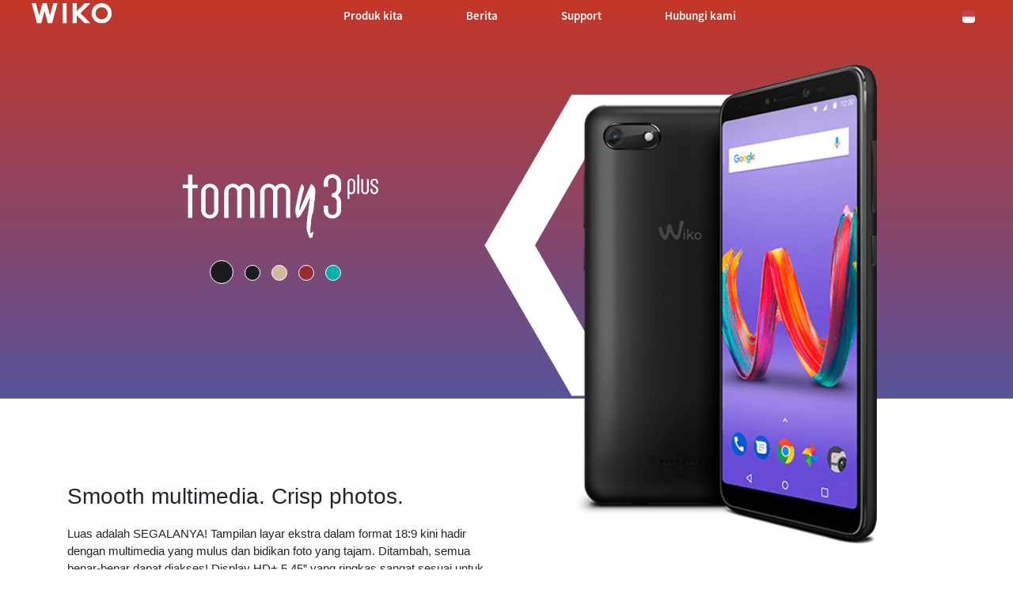

--- FILE ---
content_type: text/html; charset=UTF-8
request_url: https://id.wikomobile.com/m2672-smartphones-tommy3-plus
body_size: 7255
content:
<!DOCTYPE html>
<html lang="id-ID">
<head>
<meta http-equiv="Content-Type" content="text/html; charset=utf-8" />
<title>Wiko Mobile - TOMMY3 PLUS</title>
<meta name="viewport" content = "width = device-width, initial-scale = 1, minimum-scale = 1, maximum-scale = 1" />
<meta name="apple-mobile-web-app-capable" content="yes" />
<meta name="apple-mobile-web-app-status-bar-style" content="black" />
<meta name="HandheldFriendly" content="true" />
<link href="/favicon.ico" rel="shortcut icon">
 <!--<script src="https://ajax.googleapis.com/ajax/libs/jquery/2.1.3/jquery.min.js"></script>-->
 <!--<script src="https://ajax.googleapis.com/ajax/libs/jquery/1.8.3/jquery.min.js"></script>-->
<!-- jQuery -->
<script src="public/assets/js/jquery-3.3.1.min.js" /></script>

<link rel="stylesheet" href="/css/styles.css?d=2017122444" type="text/css" charset="utf-8">
<!-- FONTAWESOME -->
<link rel="stylesheet" href="public/assets/vendor/font-awesome/css/font-awesome.min.css">
<!-- Bootstrap 4.1.3 -->
<link rel="stylesheet" href="public/assets/css/bootstrap.min.css?d=20181220">
<!-- Owl Carousel 2.3.4 -->
<link rel="stylesheet" href="public/assets/vendor/owl-carousel/dist/assets/owl.carousel.min.css?d=20181220">
    <!-- WIKO THEME -->
    <link rel="stylesheet" href="public/assets/css/wikocorporate.min.css?d=20211118">


<script type="text/javascript">
    var MTUserId = 'e11c15ce-5111-4b2a-b2f7-43d14b7b8395';
    var MTFontIds = new Array();

    MTFontIds.push("1123258"); // ITC OfficinaR Serif WFS Book
    MTFontIds.push("1123255"); // ITC OfficinaR Serif WFS Bold Italic
    (function () {
        var mtTracking = document.createElement('script');
        mtTracking.type = 'text/javascript';
        mtTracking.async = 'true';
        mtTracking.src = ('https:' == document.location.protocol ? 'https:' : 'http:') + '//fast.fonts.net/lt/trackingCode.js';

        (document.getElementsByTagName('head')[0] || document.getElementsByTagName('body')[0]).appendChild(mtTracking);
    })();
</script>

<script src="https://apis.google.com/js/platform.js" type="text/javascript">
    {
        lang: ''
    }
</script>

<script>(function (d, s, id) {
        var js, fjs = d.getElementsByTagName(s)[0];
        if (d.getElementById(id))
            return;
        js = d.createElement(s);
        js.id = id;
        js.src = "//connect.facebook.net//all.js#xfbml=1";
        fjs.parentNode.insertBefore(js, fjs);
    }(document, 'script', 'facebook-jssdk'));
</script>


<!-- Google Tag Manager -->
<script>(function (w, d, s, l, i) {
        w[l] = w[l] || [];
        w[l].push({'gtm.start':
                    new Date().getTime(), event: 'gtm.js'});
        var f = d.getElementsByTagName(s)[0],
                j = d.createElement(s), dl = l != 'dataLayer' ? '&l=' + l : '';
        j.async = true;
        j.src =
                'https://www.googletagmanager.com/gtm.js?id=' + i + dl;
        f.parentNode.insertBefore(j, f);
    })(window, document, 'script', 'dataLayer','GTM-5JTTGW6');
</script>
<!-- End Google Tag Manager -->  
<script type="text/javascript" src="js/mobile.js" /></script>
<link rel="stylesheet" type="text/css" href="css/mobile.css">
<link rel="stylesheet" type="text/css" href="css/accessoires.css">
	<meta property="og:url" content="https://id.wikomobile.com/m2672-smartphones-tommy3-plus" />
	<meta property="og:image" content="" />
	<meta property="og:title" content="Wiko TOMMY3 PLUS" />


	<style>.textes_pages{margin-bottom:20px;}</style>
</head>
<body class="wk-theme">
	<!-- MENU TOP -->
<nav id="mainNavContainer" class="navbar navbar-expand-lg navbar-dark justify-content-between ">
    <div class="max-nav-container justify-content-between">
        <a class="navbar-brand" href="/"><img id="logoDefault" src="public/assets/img/wiko.svg" alt="Logo wiko" /><img id="logoActive" src="public/assets/img/wiko-white.svg" alt="Logo wiko" /></a>
        <button class="navbar-toggler" type="button" data-toggle="collapse" data-target="#mainNav" aria-controls="mainNav" aria-expanded="false" aria-label="Toggle main navigation">
          <span class="navbar-toggler-icon"></span>
        </button>

        <div id="mainNav" class="collapse navbar-collapse justify-content-between">
                <div class="navbar-overlay d-lg-none d-flex flex-row align-items-center justify-content-center" data-toggle="collapse" data-target="#mainNav" aria-controls="mainNav" aria-expanded="false" aria-label="Close main navigation">
                  <span class="fa fa-angle-right fa-4x text-white" aria-hidden="true" ></span>
                </div>
            <div class="navbar-expanse"></div>
                <ul class="navbar-nav align-self-end -navigation__actionbox mb-5 mb-lg-auto order-lg-2">
                                                      <li class="nav-item">
                        <a class="nav-link" href="/countries.php" title="website localisation"><img src="public/assets/flags/active/ID.svg" alt="ID" /></a>
                  </li>
                </ul>

                <ul class="navbar-nav -spaced order-lg-1">
                                                <li class="nav-item">
                                                        <a class="nav-link" href="#" id="navbarDropdownProdukkita" role="button" data-toggle="dropdown" aria-haspopup="true" aria-expanded="false">
                              Produk kita
                            </a>
                            <div class="dropdown-menu" aria-labelledby="navbarDropdownProdukkita">
                                                                    <a class="dropdown-item" href="/f-wiko-ponsel-cerdas">Ponsel cerdas</a>
                                                                    <a class="dropdown-item" href="/g-wiko-ponsel">Ponsel</a>
                                                                    <a class="dropdown-item" href="c-0-0-0-wiko-aksesoris">Aksesoris</a>
                                                                    <a class="dropdown-item" href="/h0-lokasi-penjualan">Lokasi Penjualan</a>
                                                              
                            </div>
                                                    </li>
                                                <li class="nav-item">
                                                                                            <a class="nav-link link__direct" href="/r0-berita" id="navbarDropdownBerita" role="navigation">Berita</a>
                                                                                    </li>
                                                <li class="nav-item">
                                                        <a class="nav-link" href="#" id="navbarDropdownSupport" role="button" data-toggle="dropdown" aria-haspopup="true" aria-expanded="false">
                              Support
                            </a>
                            <div class="dropdown-menu" aria-labelledby="navbarDropdownSupport">
                                                                    <a class="dropdown-item" href="https://id-en.wikomobile.com/faq-0-frequently-asked-questions">Frequently asked questions</a>
                                                                    <a class="dropdown-item" href="https://customer-id.wikomobile.com/src/engine.php?to=launcher_imei">Pembaruan</a>
                                                                    <a class="dropdown-item" href="/manual-0-petunjuk">Petunjuk</a>
                                                                    <a class="dropdown-item" href="https://customer-id.wikomobile.com">Layanan purna jual</a>
                                                                    <a class="dropdown-item" href="/warranty-0-garansi">Garansi</a>
                                                              
                            </div>
                                                    </li>
                                                <li class="nav-item">
                                                        <a class="nav-link" href="#" id="navbarDropdownHubungikami" role="button" data-toggle="dropdown" aria-haspopup="true" aria-expanded="false">
                              Hubungi kami
                            </a>
                            <div class="dropdown-menu" aria-labelledby="navbarDropdownHubungikami">
                                                                    <a class="dropdown-item" href="/c2-hubungi-kami-komunikasi">Komunikasi</a>
                                                                    <a class="dropdown-item" href="/c3-hubungi-kami-hubungan-pers">Hubungan pers</a>
                                                                    <a class="dropdown-item" href="/c4-iklan">Iklan</a>
                                                                    <a class="dropdown-item" href="https://customer-id.wikomobile.com">Layanan purna jual</a>
                                                              
                            </div>
                                                    </li>
                        						
                </ul>	

        </div>
    </div>
</nav>
<!-- END MENU TOP --><style>#contentWrapper{margin-top:-70px;}</style><div id="fb-root"></div>
<div id="image_loading" class="form_loading"> 
  <img src="images/fond_blanc80.png" width="0" height="0">
  <img src="images/ajax-loader.gif" class="image_ajax_loader"> 
</div>
<main id="page" class="">

    <div class="header clearfix">
               
    </div>
  
    <!-- OWL Carousel -->
    <link rel="stylesheet" href="https://world.wikomobile.com/documents/template/tommy3-plus/assets/vendors/owl-carousel/css/owl.carousel.min.css">
    <link rel="stylesheet" href="https://world.wikomobile.com/documents/template/tommy3-plus/assets/vendors/owl-carousel/css/owl.theme.default.min.css">
    <!-- ANIMATE.CSS -->
    <link rel="stylesheet" href="https://world.wikomobile.com/documents/template/tommy3-plus/assets/css/animate.css">
    <!-- BOOTSTRAP CSS -->
    <link rel="stylesheet" href="https://world.wikomobile.com/documents/template/tommy3-plus/assets/css/bootstrap.min.css">
    <!-- CUSTOM & PAGES STYLE -->
    <link rel="stylesheet" href="https://world.wikomobile.com/documents/template/tommy3-plus/assets/css/blocks.css">
    <!-- SUNNY 3 CSS CUSTOMIZATION-->
    <style>#contentWrapper h1, #contentWrapper h2, #contentWrapper h3, #contentWrapper h4, #contentWrapper h5, #contentWrapper h6{font-family:'Roboto',sans-serif}.hero__prem__header{padding:0 1.3rem;border-left:5px solid;max-width:80vw;margin:40px auto}.hero__prem__header h2{font-family:Roboto,sans-serif;font-weight:200;font-size:3.2rem;line-height:3.8rem}@media (min-width:992px){.hero__prem__header h2{font-size:4.2rem;line-height:4.8rem}}.box .hero__prem__header{margin:0}.-bleen__bar{border-color:#00b2a9!important}#contentWrapper.temp__mid h3{overflow:hidden}.preload img{width:100%;filter:blur(2vw)}</style>
    <!-- INLINE CSS CUSTOMIZATION -->
    <style>#hero{margin-top:5%}.hero__bg{background: #57539b;background: -webkit-linear-gradient(to bottom, #c63628, #57539b);background: linear-gradient(to bottom, #c63628, #57539b);}.hero__bg,header{max-width:2000px}#heroTitle{background-image:url('documents/template/tommy3-plus/assets/media/img/tommy3+-logo-blanc.svg');background-repeat:no-repeat;}#heroTitle2{background-image:url('documents/template/tommy3-plus/assets/media/img/tommy3+-logo-noir.svg');background-repeat:no-repeat;}.picto__section{background: #57539b}.picto__section img{width:90vw;margin:0 auto;}.-bg__grey{background-color: #C2C6CB}</style>
    <!-- menu customization -->
    <style>@media screen and (min-width:891px){.mainmenu:not(.menuScrolled){position:absolute;background-color:transparent;}.mainmenu:not(.menuScrolled) .menu__item,.mainmenu .menu__item:hover,.mainmenu:not(.menuScrolled) .menu__item:focus,.mainmenu:not(.menuScrolled) .menu__item:visited{color:#fff;text-shadow: 1px 1px 3px rgba(0,0,0,0.2);}.mainmenu:not(.menuScrolled) .menu__item.opened, .menu__list > li > .menu__item:focus,.mainmenu:not(.menuScrolled) .menu__list > li > .menu__item:hover{color:#fff !important;text-shadow: 1px 1px 3px rgba(0,0,0,0.2);}.mainmenu:not(.menuScrolled)  .menu__brand path, .mainmenu:not(.menuScrolled)  .menu__brand svg {fill: #fff;}}</style>
    <!-- FONTS -->
    <link href="https://fonts.googleapis.com/css?family=Montserrat:400,700&subset=latin-ext" rel="stylesheet">
    <div id="contentWrapper"><header id="hero" class="hero first-block" aria-labelledby="heroTitle">
	<div class="hero__bg">
		<img class="" id="svgForm" src="documents/template/tommy3-plus/assets/media/img/tommy3+-forme.svg" alt="Tommy3 plus Logo"/>
	</div>
	<div class="container">
		<div class="row">
			<div class="col order-md-last clearfix"><!-- TITLE + TEXT -->
				<div class="owl-carousel owl-carousel-mobile">
					<div data-hash="anthracite"><img
							src="documents/template/tommy3-plus/assets/media/img/tommy3+-1.png"
							alt="screen and side display of the mobile Harry 2"/></div>
					<div data-hash="anthracite_mirror"><img
								src="documents/template/tommy3-plus/assets/media/img/tommy3+-1-asie.png"
								alt="screen and side display of the mobile Harry 2"/></div>
					<div data-hash="gold"><img
							src="documents/template/tommy3-plus/assets/media/img/tommy3+-2.png"
							alt="screen and side display of the mobile Harry 2"/></div>
					<div data-hash="cherry"><img
							src="documents/template/tommy3-plus/assets/media/img/tommy3+-3.png"
							alt="screen and side display of the mobile  Harry 2"/></div>
					<div data-hash="bleen"><img
							src="documents/template/tommy3-plus/assets/media/img/tommy3+-4.png"
							alt="screen and side display of the mobile Harry 2"/></div>
			  
				</div>
			</div><!-- TITLE + TEXT -->
			<div id="mobileHeader" class="col order-md-first align-self-end"><!-- MOBILE ALBUM -->
				<h1 class="text-hide d-none d-md-block -bg__trans" id="heroTitle">Tommy3 plus</h1>
				<ul class="slider__pills__list">
					<li class="-active"><a href="#anthracite" class="slider__pills__dots -bg__anthracite" title="anthracite"></a></li>
					<li class=""><a href="#anthracite_mirror" class="slider__pills__dots -bg__anthracite" title="anthracite mirror"></a></li>
					<li class=""><a href="#gold" class="slider__pills__dots -bg__gold" title="gold"></a></li>
					<li class=""><a href="#cherry" class="slider__pills__dots -bg__cherry" title="cherry"></a></li>
					<li class=""><a href="#bleen" class="slider__pills__dots -bg__bleen" title="bleen"></a></li>
				</ul>
				<h1 class="text-hide d-block d-md-none" id="heroTitle2">Tommy3 plus</h1>
				<h3 class="mt-250">Smooth multimedia. Crisp photos.</h3>
				<p>Luas adalah SEGALANYA! Tampilan layar ekstra dalam format 18:9 kini hadir dengan multimedia yang mulus dan bidikan foto yang tajam. Ditambah, semua benar-benar dapat diakses! Display HD+ 5.45” yang ringkas sangat sesuai untuk penggunaan satu tangan. Abadikan dan bagikan foto yang tajam kapan saja dengan kamera belakang 13MP. Performa cepat hadir dengan RAM 2GB, 4G, dan prosesor Quad-Core 1.3GHz </p>
			</div><!-- END MOBILE ALBUM -->
		</div>
	</div>
</header><!--header section -->        <div class="picto__section">
            <div class="container">
                <div class="row align-items-center">
                    <img src="documents/template/tommy3-plus/assets/media/img/tommy3+-pictos-mobile-.svg" alt="Tech Sheet of Tommy3 plus"
                         class="img-fluid d-block d-md-none"/>
                    <img src="documents/template/tommy3-plus/assets/media/img/tommy3+-pictos-desktop.svg" alt="Tech Sheet of Tommy3 plus"
                         class="img-fluid d-none d-md-block"/>
                </div>
            </div>
        </div><!-- PICTO SECTION --><div class="two__section -left__img">
	<div class="row align-items-center no-gutters">
		<div id="bigDisplay" class="col-md p-0">
			<div class="preload"><img src="documents/template/harry2/assets/media/img/1-Wide-thumb.jpg" data-src="documents/template/tommy3-plus/assets/media/img/1-Wide.jpg" alt="Tommy3 plus displaying its wide screen while filming a sea coast landscape" class="img-fluid float-right"/></div>
			<h3 class="section__title -bleen__box d-block d-md-none"><span>Wide display.</span><br/><span>Compact fit.</span><br/><span>& handy</span></h3>
		</div>
		<div class="col-md p-0">
			<div class="two__section_desc">
				<h3 class="section__title -bleen__box d-none d-md-block"><span>Wide display. Compact fit.</span></h3>
				<p>Kenyamanan <b>layar lebar 18:9</b>, memberikan lebih banyak ruang yang dapat digunakan, tetapi dalam <b>bentuk yang tetap ringkas</b> dan mudah untuk <b>penggunaan satu tangan</b>. Pengalaman Instagram, Pinterest, Tweets… browsing yang mudah dengan scroll lebih sedikit didukung <b>pengalaman visual yang luar biasa pada layar HD+ 5.45”</b>. </p>
			</div>
		</div>
	</div>
</div><!-- DOUBLE SECTION : Wide display. Compact fit. --><div class="two__section -right__img">
	<div class="row align-items-center no-gutters">
		<div id="fastFluid" class="col-md order-md-last p-0">
			<div class="preload"><img src="documents/template/tommy3-plus/assets/media/img/2-crisp-thumb.jpg" data-src="documents/template/tommy3-plus/assets/media/img/2-crisp.jpg" alt="Sunny 3 gold large display in the hand" class="img-fluid float-left"/></div>
			<h3 class="section__title -bleen__box d-block d-md-none"><span>Crisp and</span><br><span>creative images</span></h3>
		</div>
		<div class="col-md order-md-first p-0">
			<div class="two__section_desc">
				<h3 class="section__title -bleen__box d-none d-md-block"><span>Crisp and creative images</span></h3>
				<p><b>Snapshot yang tajam</b> mencerminkan detail momen pada <b>kamera belakang 13MP</b>. Pengambilan cahaya telah dioptimalkan saat keadaan gelap dengan <b>bukaan lensa besar f/2.0</b> dan <b>lensa 5P</b>. Nikmati pengalaman cerdas dengan <b>Auto Scene detection</b>, memberikan Anda pengaturan otomatis untuk mendapatkan foto potrait dan foto malam yang menakjubkan. Mengambil foto selfie yang tampak alami di <b>kamera depan 5MP</b>, didukung <b>lampu kilat yang lembut</b> dan <b>Auto-HDR</b>. Inspirasi kreatif sangat mudah untuk meningkatkan gambar Anda dengan <b>Live Portrait Blur</b> dan <b> Face Beauty</b>. Dapat merekam klip cepat juga dengan <b>Time Lapse</b>. Kenangan Anda tersimpan dengan aman dalam <b>ROM 16GB</b>, dapat diperluas dengan kartu <b>MicroSD hingga 128GB</b>.</p>
			</div>
		</div>
	</div>
</div><!-- DOUBLE SECTION : Crisp and creative images --><div class="two__section -left__img">
	<div class="row align-items-center no-gutters">
		<div class="col-md p-0">
			<div class="preload"><img class="img-fluid float-right" src="documents/template/tommy3-plus/assets/media/img/3-fast-thumb.jpg" data-src="documents/template/tommy3-plus/assets/media/img/3-fast.jpg" alt="woman taking a selfie next to a pool"/></div>
			<h3 class="section__title -bleen__box d-block d-md-none"><span>Fast performance.</span><br/><span>Easy multitasking.</span></h3>
		</div>
		<div class="col-md p-0">
			<div class="two__section_desc">
				<h3 class="section__title -bleen__box d-none d-md-block"><span>Fast performance.</span><br/><span>Easy multitasking.</span>
				</h3>
				<p>Karena kehidupan sehari-hari cukup sibuk, beralihlah lebih mudah dari satu menu ke menu lainnya dengan <b>RAM 2GB</b>. Dapatkan streaming, tweeting, posting, dan lainnya dengan <b>kecepatan 4G</b>. Semuanya selalu lancar dan mulus dengan prosesor Quad-Core 1.3GHz.</p>
			
			</div>
		</div>
	</div>
</div><!-- DOUBLE SECTION : Fast performance. Easy multitasking. --><div class="two__section -right__img">
	<div class="row align-items-center no-gutters">
		<div class="col-md order-md-last p-0">
			<div class="preload"><img src="documents/template/tommy3-plus/assets/media/img/4-practical-variante-thumb.jpg" data-src="documents/template/tommy3-plus/assets/media/img/4-practical-variante.jpg" alt="a woman and a guy playing next to a pool" class="img-fluid float-left"/></div>
			<h3 class="section__title -bleen__box d-block d-md-none"><span>Practical</span><br/><span>experience</span></h3>
		</div>
		<div class="col-md order-md-first p-0">
			<div class="two__section_desc">
				<h3 class="section__title -bleen__box d-none d-md-block"><span>Practical experience</span></h3>
				<p>Menampilkan <b>Android™ Oreo™ *</b>, dapatkan kinerja lebih cepat, penyimpanan lebih besar, dan pembaruan terkini. Buka kunci dengan <b>Face Unlock</b>. Nikmati aktivitas seharian penuh dengan <b>baterai 2900 mAh</b>. Terlebih lagi, <b>Wiko User Interface</b> menyertakan Launcher, Quick actions, dan Smart left page. <br> <br><em>*Android is a trademark of Google LLC; Oreo is a trademark of Mondelez International, Inc. group.</em></p>
			</div>
		</div>
	</div>
</div><!-- DOUBLE SECTION : Practical experience --><div class="two__section -left__img">
	<div class="row align-items-center no-gutters">
		<div class="col-md p-0">
			<div class="preload"><img src="documents/template/tommy3-plus/assets/media/img/5-colourful-thumb.jpg" data-src="documents/template/tommy3-plus/assets/media/img/5-colourful.jpg" alt="Focus on Harry2 back cover with vibrant red color" class="img-fluid float-right"/></div>
			<h3 class="section__title -bleen__box d-block d-md-none"><span>Colourful</span><br/><span>spirit</span></h3>
		</div>
		<div class="col-md p-0">
			<div class="two__section_desc">
				<h3 class="section__title -bleen__box d-none d-md-block"><span>Colourful spirit</span></h3>
				<p><b>Tampilan modern</b> sesuai gaya Anda dalam pilihan <b>5 warna menarik</b>: Anthracite Mirror, Anthracite, Gold, Bleen and Cherry Red.</p>
			</div>
		</div>
	</div>
</div><!-- DOUBLE SECTION : Colourful spirit -->   <!-- not available     <div class="container-fluid pb-5">
            <div class="row pt-4">
                <div class="hero__prem__header -bleen__bar mt-5">
                    <h2 class="section__title">Tailored<br>accessories</h2>
                </div>
            </div>
        </div>
        <div class="container">
            <div class="row mt-1 mb-3">
                <div class="col-md-4  pb-5">
                    <div class="preload"><img src="documents/template/tommy3-plus/assets/media/img/6-Access-folio-thumb.jpg" data-src="documents/template/tommy3-plus/assets/media/img/6-Access-folio.jpg"
                            alt="Smart folio display" class="img-fluid"></div>
                    <h3 class="-bleen__box -anim__slide d-block lefted mt-2"><span>Smart folio</span></h3>
                    <p>Slim and stylish smart folio with a smart window and colourful new interface. See entry calls, notification counter and song info.</p>
                </div>
                <div class="col-md-4  pb-5">
                    <div class="preload"><img src="documents/template/tommy3-plus/assets/media/img/6-access-case-thumb.jpg" data-src="documents/template/tommy3-plus/assets/media/img/6-access-case.jpg"
                                              alt="Protective case display" class="img-fluid"></div>
                    <h3 class="-bleen__box -anim__slide d-block lefted mt-2"><span>Clear protective case </span></h3>
               <h3 class="-bleen__box -anim__slide d-block d-md-none  mt-2"><span>Clear</span><br><span>protective case</span></h3> 
                    <p>Flexible material. Inner air tube for shock absorption.</p>
                </div>
                <div class="col-md-4 pb-5">
                    <div class="preload"><img src="documents/template/tommy3-plus/assets/media/img/6-access-glass-thumb.jpg" data-src="documents/template/tommy3-plus/assets/media/img/6-access-glass.jpg"
                            alt="Tempered glass display" class="img-fluid"></div>
                    <h3 class="-bleen__box -anim__slide d-block lefted mt-2"><span>Tempered glass</span></h3>
               <h3 class="-bleen__box -anim__slide d-block d-md-none  mt-2"><span>Tempered</span><br><span>glass</span></h3>
                    <p>Ultra-resistant tempered glass. Touchscreen sensitivity ensured. Adheres perfectly.</p>
                </div>
            </div>
        </div> -->
        <!-- SECTION CUSTOM PROTECTION -->        <!-- PDF - BUTTONS -->
        <div class="container-fluid">
            <div class="row text-center mt-100">
                <div class="col">
                    <a href="https://data.wikomobile.com/fiche_technique.php?oo=538cb751fbd1c539c44e99ce64889b00" class="btn btn-secondary"><strong>Tech sheet</strong></a>
                </div>
            </div>
        </div>

        <div style="height:450px;width:100%"></div>
    </div>    <!-- jQuery -->
    <script src="https://world.wikomobile.com/documents/template/tommy3-plus/assets/vendors/jquery/jquery.3.3.1.min.js"></script>
    <!-- BOOTSTRAP JS -->
    <script src="https://world.wikomobile.com/documents/template/tommy3-plus/assets/js/bootstrap.bundle.min.js"></script>
    <!-- LAZY LOAD -->
    <script src="https://world.wikomobile.com/documents/template/tommy3-plus/assets/js/jquery.lazy.min.js"></script>
    <!-- jQuery INVIEW -->
    <script src="https://world.wikomobile.com/documents/template/tommy3-plus/assets/js/jquery.inview.min.js"></script>
    <!-- OWL Carousel -->
    <script src="https://world.wikomobile.com/documents/template/tommy3-plus/assets/vendors/owl-carousel/js/owl.carousel.min.js"></script>
    <!-- DEFAULT JS -->
    <script type="text/javascript" src="https://world.wikomobile.com/documents/template/tommy3-plus/assets/js/block.2.2.min.js"></script>
<footer aria-label="footer">
    <div class="max-container container flex-column">
               <div class="align-self-center p-3">
            <h3 id="socialTitle">Ikuti kami</h3>
            <ul class="d-flex flex-row justify-content-center" aria-labelledby="socialTitle">
                                                <li><a class="p-2" href="https://www.facebook.com/wikomobileindonesia" title="Facebook" target="_blank" rel="noopener noreferrer"><span class="fa-stack fa-lg"><i class="fa fa-circle fa-stack-2x -icon__facebook" aria-hidden="true"></i><i class="fa fa-facebook fa-stack-1x fa-inverse" aria-hidden="true"></i></span></a></li>
                                                                <li><a class="p-2" href="https://www.instagram.com/WikoMobileID/" title="Instagram" target="_blank" rel="noopener noreferrer"><span class="fa-stack fa-lg"><i class="fa fa-circle fa-stack-2x -icon__instagram" aria-hidden="true"></i><i class="fa fa-instagram fa-stack-1x fa-inverse" aria-hidden="true"></i></span></a></li>
                                                                                                <li><a class="p-2" href="https://twitter.com/WikoMobileID" title="Twitter" target="_blank" rel="noopener noreferrer"><span class="fa-stack fa-lg"><i class="fa fa-circle fa-stack-2x -icon__twitter" aria-hidden="true"></i><i class="fa fa-twitter fa-stack-1x fa-inverse" aria-hidden="true"></i></span></a></li>
                                                                                            </ul>
        </div>
        <div class="row py-3 -footer_nav_list" aria-label="website link">
            <div class="col-12 col-md-4 col-lg-2">
                

            </div>
            <div class="col-12 col-md-8 col-lg-10">
                <nav class="d-flex flex-column flex-md-row justify-content-center">
                    <div class="col-12 col-md">
    <h3>Produk kita</h3>
    <ul>
                    <li class="py-1"><a href="/f-wiko-ponsel-cerdas" title="Ponsel cerdas">Ponsel cerdas</a></li>
                    <li class="py-1"><a href="/g-wiko-ponsel" title="Ponsel">Ponsel</a></li>
                    <li class="py-1"><a href="c-0-0-0-wiko-aksesoris" title="Aksesoris">Aksesoris</a></li>
                    <li class="py-1"><a href="/h0-lokasi-penjualan" title="Lokasi Penjualan">Lokasi Penjualan</a></li>
                    <li class="py-1"><a href="/certification" title="sertifikasi">sertifikasi</a></li>
        
    </ul>
</div>
<div class="col-12 col-md">
    <h3>Perusahaan</h3>
    <ul>
                    <li class="py-1"><a href="/w-pendahuluan-wiko" title="Pendahuluan">Pendahuluan</a></li>
        
    </ul>
</div>
<div class="col-12 col-md">
    <h3>Support</h3>
    <ul>
                    <li class="py-1"><a href="https://id-en.wikomobile.com/faq-0-frequently-asked-questions" title="Frequently asked questions">Frequently asked questions</a></li>
                    <li class="py-1"><a href="https://customer-id.wikomobile.com/src/engine.php?to=launcher_imei" title="Pembaruan">Pembaruan</a></li>
                    <li class="py-1"><a href="/manual-0-petunjuk" title="Petunjuk">Petunjuk</a></li>
                    <li class="py-1"><a href="https://customer-id.wikomobile.com" title="Layanan purna jual">Layanan purna jual</a></li>
                    <li class="py-1"><a href="/warranty-0-garansi" title="Garansi">Garansi</a></li>
        
    </ul>
</div>
<div class="col-12 col-md">
    <h3>Hubungi kami</h3>
    <ul>
                    <li class="py-1"><a href="/c2-hubungi-kami-komunikasi" title="Komunikasi">Komunikasi</a></li>
                    <li class="py-1"><a href="/c3-hubungi-kami-hubungan-pers" title="Hubungan pers">Hubungan pers</a></li>
                    <li class="py-1"><a href="/c4-iklan" title="Iklan">Iklan</a></li>
                    <li class="py-1"><a href="https://customer-id.wikomobile.com" title="Layanan purna jual">Layanan purna jual</a></li>
        
    </ul>
</div>
<div class="col-12 col-md">
    <h3>Pekerjaan</h3>
    <ul>
                    <li class="py-1"><a href="/o-pekerjaan" title="Pekerjaan">Pekerjaan</a></li>
                    <li class="py-1"><a href="/c6-aplikasi-langsung" title=""></a></li>
        
    </ul>
</div>

                </nav>
            </div>
            <div class="col-12 mt-3 pt-3">
                <nav class="d-flex flex-column flex-md-row justify-content-center align-items-center" role="navigation">
                    <a href="/privacy-policy.php" class="txt_blancgris">Kebijakan privasi </a>
                </nav>
            </div>
        </div>
        <div class="row justify-content-center pt-3">
               <img data-src="public/assets/img/wiko-white.svg" class="-footer__bottom__logo lazyload" />
        </div>
    </div>
</footer>
<!-- BOOTSTRAP 4.1.3 -->
<script src="/public/assets/js/bootstrap.bundle.min.js" type='text/javascript' defer></script>
<!-- jQuery Lazy -->
<script src="/public/assets/js/jquery.lazy.min.js" type='text/javascript' defer></script>
<script src="/public/assets/js/jquery.lazy.plugins.min.js" type='text/javascript' defer></script>
<!-- LAYOUT -->
<script src="/public/assets/js/imagesLoaded.min.js" defer></script>
<script src="/public/assets/js/layout.min.js" defer></script>
<!-- OWL Carousel2 2.3.4 -->
<script src="/public/assets/vendor/owl-carousel/dist/owl.carousel.min.js" type='text/javascript' defer></script>
<!-- NiceScroll -->
<script src="/public/assets/vendor/jquery.nicescroll.min.js" type='text/javascript' defer></script>
<!-- CUSTOM JS -->
<script src="/public/assets/js/wiko-corporate.min.js?d=20181221" type='text/javascript' defer></script>

 <!--CHAT EXPRESS REQUIRED FILES-->	
	
</main>
</body>
</html>


--- FILE ---
content_type: text/css
request_url: https://id.wikomobile.com/css/accessoires.css
body_size: 367
content:
.h3_inactive { font-weight:600; font-size:1em; margin:0; cursor:pointer;
	padding:10px 15px 10px 30px; 
	border:1px solid #B4B4B4;
	background-color:#f7f7f7;
	color:#2c2c2c;	
	background:url(../images/puce_filtres.png) no-repeat right 10px center #f7f7f7;
	-webkit-border-radius:5px;  -moz-border-radius:5px;  border-radius:5px;
}
.h3_active {background:url(../images/puce_filtresh.png) no-repeat right 10px center #f7f7f7;}
.contenu_filtres { float:left; width:100%; background:#f7f7f7; border:1px solid #ccc; margin:0;
	-webkit-border-radius:5px;  -moz-border-radius:5px;  border-radius:5px; 
	padding:20px;
}
.collection_cocher {margin:2px 0 5px 5px;}

.collection_images_gammes {float:left; margin:0px 25px 0px 0px;}

.accordion_contenu { position:relative; top:0; margin:0; width:100%; background:#fff;
	padding:15px; 
	border:1px solid #999;	display:none;
	-webkit-border-radius:4px; -moz-border-radius:4px;  border-radius:4px;
}
.resume_access {cursor:pointer;}

.rsDefault .rsBullets {
	position: absolute;
	z-index: 35;
	left: 0;
	bottom: 20px;
	width: 100%;
	height: 25px;
	margin: 0 auto; 
	background:transparent;
	line-height: 8px;
	text-align: center;
	overflow: hidden;
}
.image_collection { width:70%; margin:0; }
.caract_collection { width:60%; margin:0; }

.picto_colors { 
display:inline-block; 
width:18px; 
height:18px; 
border:1px solid #d1cfcf; 
border-radius: 3px; 
margin-right:0.18em; 

/*box-shadow:#CCC;-moz-box-shadow: 0px 1px 5px 1px #cfcfcf; -webkit-box-shadow: 0px 1px 5px 1px #cfcfcf;
-o-box-shadow: 0px 1px 5px 1px #cfcfcf; box-shadow: 0px 1px 5px 1px #cfcfcf;
filter:progid:DXImageTransform.Microsoft.Shadow(color=#cfcfcf, Direction=180, Strength=5);*/
}

.picto_colors:last-child { 
margin-right:0px;
}


@media only screen and (max-width:980px) { 
.contenu_filtres { padding:10px 0 10px 0;
}
.rsDefault .rsBullets {
	bottom: 10px;
}
.image_collection { width:70%; margin:0; }
.caract_collection { width:50%; margin:0; }


}

--- FILE ---
content_type: text/css
request_url: https://world.wikomobile.com/documents/template/tommy3-plus/assets/css/blocks.css
body_size: 1192
content:
@charset "utf-8";
/* CSS Document */

/******************
*	V1 OVERRIDES
*******************/
.container{
	padding-bottom:30px !important;
}


/******************
*	Generic styles
*******************/
#contentWrapper{
	max-width: 2000px;
    margin-left: auto;
    margin-right: auto;
	font-family: 'Roboto',sans-serif;
}
#contentWrapper h1,
#contentWrapper h2,
#contentWrapper h3,
#contentWrapper h4,
#contentWrapper h5,
#contentWrapper h6{
	font-family: 'Montserrat',sans-serif;
	margin-bottom: 20px;
}

#contentWrapper h1:not(.-bg__trans) span,
#contentWrapper h2:not(.-bg__trans) span,
#contentWrapper h3:not(.-bg__trans) span,
#contentWrapper h4:not(.-bg__trans) span{
	background-color: #00b2a9;
    color: #fff;
    font-weight: bold;
    padding: 3px 15px;
    width: auto !important;
	margin-bottom:20px;
    line-height: 3.2rem;
}

#contentWrapper h3.d-md-none{
	position: absolute;
    z-index: 99;
    bottom: 30px;
    left: 10%;
}

.no-gutters{
  margin-right: 0;
  margin-left: 0;
}
 .no-gutters > .col,
 .no-gutters > [class*="col-"] {
    padding-right: 0;
    padding-left: 0;
 }

/******************
*	Utility classes
*******************/
.first-block{
	margin-top: 0;
	padding-top: 6%;
}

/*** MARGIN SUPP ***/
.mt-100{
	margin-top:100px;
}
.mt-250{
	margin-top:72px;
}

/******************
*	UTILITY MEDIA QUERIES
*******************/
@media (min-width: 576px) { 

}
@media (min-width: 768px) { 
	.mt-250{
		margin-top:250px;
	}
}

@media (min-width: 992px) { 

}

@media (min-width: 1200px) { 

}
/*******************
*	State classes
*   The following are modifier classes that have different actions depending on the target class.
*	.-active
*	.-animated
*******************/

/*******************
*	Modifier classes
*******************/
.-bg__gold{
	background-color:#D1BA9C;
}
.-bg__bleen{
	background-color:#00b2a9;
}
.-bg__cherry{
	background-color:#992C33;
}
.-bg__anthracite{
	background-color:#1C1C1C;
}
.-bg__blue{
	background-color:#053BB1;
}

/*******************
*	Hero slider
********************/
.hero .owl-carousel{
	max-width: 100%;
	margin:0 auto;
	margin-bottom:20px;
}

.hero__bg{
	position: absolute;
	overflow: hidden;
	width: 100%;
	height: 70vh;
	background-color: #18BCBF;
	top: 0;
	z-index: -1;
}

#heroTitle, #heroTitle2{
	height:103px;
	background-position:top center;
	background-size:contain;
	text-align:center;
}

#heroTitle{
	margin-top:25%;
}

.slider__pills__list{
	list-style: none;
	text-align:center;
	padding-left:0;
}

.slider__pills__list li{
	display: inline-block;
}

.slider__pills__list li a{
	display:block;
	width:20px;
	height:20px;
	border:1px solid #fff;
	-webkit-border-radius:50%;
	-moz-border-radius:50%;
	-ms-border-radius:50%;
	-o-border-radius:50%;
	border-radius:50%;
	margin-right:10px;
}

.slider__pills__list li.-active a, .slider__pills__list li a:active,.slider__pills__list li a:hover{
	width: 30px;
    height: 30px;
    position: relative;
    top: 4px;
	margin-top: -4px;
	margin-left: -4px;
}

.hero__bg__circle{
	position: absolute;
	-webkit-border-radius:50%;
	-moz-border-radius:50%;
	-ms-border-radius:50%;
	-o-border-radius:50%;
	border-radius: 50%;
	transition: all 3s;
}

.circle__lg{
	width: 120vw;
    height: 120vw;
    top: -87px;
   	right: -138px;
	box-shadow: -1px 1px 5px rgba(0,0,0,0.2);
}
.circle__lg.-animated{
	transform: scale(10);
	top: -228px;
	right: -111px;
}

.circle__sm{
	width: 30vw;
	height: 30vw;
	bottom: -219px;
	left: -111px;
	
}
.circle__sm.-animated{
	transform: scale(10);
	bottom: -219px;
	left: -111px;
	
}
.hero__bg img{
			width: 150vw;
			float: right;
			margin-right: -20vw;
			opacity: 1;
			-webkit-transform:scale(1);
			-moz-transform:scale(1);
			-ms-transform:scale(1);
			-o-transform:scale(1);
			transform: scale(1);
			transition: all 1.5s cubic-bezier(.17,.67,.35,1.01);
			
		}
.hero__bg img.-animated {
	opacity: 0;
	-webkit-transform:scale(5);
	-moz-transform:scale(5);
	-ms-transform:scale(5);
	-o-transform:scale(5);
	transform:scale(5);

}
/**** HERO SLIDER MEDIA QUERIES ****/

@media (min-width: 576px) { 
	.hero__bg img{
		width: 150vw;
		margin-right: -20vw;
	}
}
@media (min-width: 768px) { 
	.hero .owl-carousel{
		max-width: 400px;
		margin-left:auto;
		margin-right:auto;
	}
	.circle__lg{
		width: 71vw;
		height: 71vw;
		top: -228px;
		right: -111px;
	}
	.circle__lg.-animated{
		transform: scale(10);
		top: -228px;
		right: -111px;
	}
	.hero__bg img{
		width: 100vw;
		margin-right: -20vw;
	}
}

@media (min-width: 992px) { 
	.circle__lg{
		width: 41vw;
		height: 41vw;
		top: -228px;
		right: -111px;
	}
	.hero__bg img{
		width: 58vw;
		margin-right: 6%;
	}
}

@media (min-width: 1200px) { 
	.hero__bg img{
		width: 48%;
		margin-right: 9%;
		min-width: 48%;
	}
}
/*******************
*	Picto section
********************/

.picto__section{
	margin:40px 0 0 0;
}

/**** PICTO SECTION MEDIA QUERIES ****/

@media (min-width: 768px) { 
	.picto__section{
		padding:50px 0;
	}

}


/*******************
*	TWO COL section
********************/
.-left__img .two__section_desc,
.-right__img .two__section_desc{
		width: 80%;
		margin: 40px auto;
		margin-bottom: 70px;
	}
	

@media (min-width: 768px) { 
	.-left__img .two__section_desc{
		width: 65%;
		margin-left: 10%;
	}
	.-right__img .two__section_desc{
		width: 65%;
		margin-right: 10%;
		float:right;
	}
}

--- FILE ---
content_type: image/svg+xml
request_url: https://id.wikomobile.com/documents/template/tommy3-plus/assets/media/img/tommy3+-pictos-desktop.svg
body_size: 7184
content:
<?xml version="1.0" encoding="utf-8"?>
<!-- Generator: Adobe Illustrator 22.1.0, SVG Export Plug-In . SVG Version: 6.00 Build 0)  -->
<svg version="1.1" id="Calque_1" xmlns="http://www.w3.org/2000/svg" xmlns:xlink="http://www.w3.org/1999/xlink" x="0px" y="0px"
	 viewBox="0 0 1640 200" style="enable-background:new 0 0 1640 200;" xml:space="preserve">
<style type="text/css">
	.st0{fill:#FFFFFF;}
</style>
<title>jerry3-pictos-desktop</title>
<path class="st0" d="M918.8,126.4L918.8,126.4c0.7,0,1.3-0.6,1.3-1.3V71.1c0-0.7-0.6-1.3-1.3-1.3l0,0c-0.7,0-1.3,0.6-1.3,1.3V125
	C917.4,125.8,918,126.4,918.8,126.4z"/>
<path class="st0" d="M735.7,127.2L735.7,127.2c0.7,0,1.3-0.6,1.3-1.3V71.9c0-0.7-0.6-1.3-1.3-1.3l0,0c-0.7,0-1.3,0.6-1.3,1.3v53.9
	C734.3,126.6,735,127.2,735.7,127.2z"/>
<path class="st0" d="M589.5,126.4L589.5,126.4c0.7,0,1.3-0.6,1.3-1.3V71.1c0-0.7-0.6-1.3-1.3-1.3l0,0c-0.7,0-1.3,0.6-1.3,1.3V125
	C588.2,125.8,588.8,126.4,589.5,126.4z"/>
<path class="st0" d="M428.8,126.4L428.8,126.4c0.7,0,1.3-0.6,1.3-1.3V71.1c0-0.7-0.6-1.3-1.3-1.3l0,0c-0.7,0-1.3,0.6-1.3,1.3V125
	C427.5,125.8,428.1,126.4,428.8,126.4z"/>
<path class="st0" d="M243,126.4L243,126.4c0.7,0,1.3-0.6,1.3-1.3V71.1c0-0.7-0.6-1.3-1.3-1.3l0,0c-0.7,0-1.3,0.6-1.3,1.3V125
	C241.7,125.8,242.3,126.4,243,126.4z"/>
<path class="st0" d="M1077,126.4L1077,126.4c0.7,0,1.3-0.6,1.3-1.3V71.1c0-0.7-0.6-1.3-1.3-1.3l0,0c-0.7,0-1.3,0.6-1.3,1.3V125
	C1075.7,125.8,1076.3,126.4,1077,126.4z"/>
<path class="st0" d="M1246.2,126.4L1246.2,126.4c0.7,0,1.3-0.6,1.3-1.3V71.1c0-0.7-0.6-1.3-1.3-1.3l0,0c-0.7,0-1.3,0.6-1.3,1.3V125
	C1244.9,125.8,1245.5,126.4,1246.2,126.4z"/>
<path class="st0" d="M1409.4,126.4L1409.4,126.4c0.7,0,1.3-0.6,1.3-1.3V71.1c0-0.7-0.6-1.3-1.3-1.3l0,0c-0.7,0-1.3,0.6-1.3,1.3V125
	C1408.1,125.8,1408.7,126.4,1409.4,126.4z"/>
<g>
	<path class="st0" d="M1025.3,77.2c1,0,1.8-0.8,1.8-1.8c0-1-0.8-1.8-1.8-1.8h-3.6v-7.3h3.6c1,0,1.8-0.8,1.8-1.8c0-1-0.8-1.8-1.8-1.8
		h-3.8c-0.7-3.6-3.5-6.4-7.1-7.1v-3.8c0-1-0.8-1.8-1.8-1.8c-1,0-1.8,0.8-1.8,1.8v3.6h-7.3v-3.6c0-1-0.8-1.8-1.8-1.8
		c-1,0-1.8,0.8-1.8,1.8v3.6h-7.3v-3.6c0-1-0.8-1.8-1.8-1.8c-1,0-1.8,0.8-1.8,1.8v3.6h-7.3v-3.6c0-1-0.8-1.8-1.8-1.8
		c-1,0-1.8,0.8-1.8,1.8v3.8c-3.6,0.7-6.4,3.5-7.1,7.1H967c-1,0-1.8,0.8-1.8,1.8c0,1,0.8,1.8,1.8,1.8h3.6v7.3H967
		c-1,0-1.8,0.8-1.8,1.8c0,1,0.8,1.8,1.8,1.8h3.6v7.3H967c-1,0-1.8,0.8-1.8,1.8c0,1,0.8,1.8,1.8,1.8h3.6v7.3H967
		c-1,0-1.8,0.8-1.8,1.8c0,1,0.8,1.8,1.8,1.8h3.8c0.7,3.6,3.5,6.4,7.1,7.1v3.8c0,1,0.8,1.8,1.8,1.8c1,0,1.8-0.8,1.8-1.8v-3.6h7.3v3.6
		c0,1,0.8,1.8,1.8,1.8c1,0,1.8-0.8,1.8-1.8v-3.6h7.3v3.6c0,1,0.8,1.8,1.8,1.8c1,0,1.8-0.8,1.8-1.8v-3.6h7.3v3.6c0,1,0.8,1.8,1.8,1.8
		c1,0,1.8-0.8,1.8-1.8v-3.8c3.6-0.7,6.4-3.5,7.1-7.1h3.8c1,0,1.8-0.8,1.8-1.8c0-1-0.8-1.8-1.8-1.8h-3.6v-7.3h3.6
		c1,0,1.8-0.8,1.8-1.8c0-1-0.8-1.8-1.8-1.8h-3.6v-7.3H1025.3z M1017.7,96.9c0,3.3-2.7,6-6,6h-31.5c-3.3,0-6-2.7-6-6V65.4
		c0-3.3,2.7-6,6-6h31.5c3.3,0,6,2.7,6,6V96.9z"/>
	<g>
		<g>
			<path class="st0" d="M989.9,91.6h2.7v3.9c0,2-1,3.1-2.9,3.1s-2.9-1.1-2.9-3.1v-6.4c0-2,1-3.1,2.9-3.1s2.9,1.1,2.9,3.1v1.2h-1.8
				V89c0-0.9-0.4-1.2-1-1.2s-1,0.3-1,1.2v6.6c0,0.9,0.4,1.2,1,1.2s1-0.3,1-1.2v-2.3h-0.9V91.6z"/>
		</g>
		<g>
			<path class="st0" d="M995.5,98.5h-1.9V86.2h1.9v5.3h2.2v-5.3h2v12.3h-2v-5.3h-2.2V98.5z"/>
		</g>
		<g>
			<path class="st0" d="M1006.1,86.2v1.7l-3.7,8.8h3.7v1.8h-5.7v-1.7l3.7-8.8h-3.5v-1.8H1006.1z"/>
		</g>
	</g>
	<g>
		<path class="st0" d="M984.8,65.7c2.3,0,2.8-1.1,3.3-2.4h2v19.2h-3V67.9h-2.3V65.7z"/>
		<path class="st0" d="M996.6,79.6v2.9h-2.9v-2.9H996.6z"/>
		<path class="st0" d="M1004.6,68c0-1.7-0.6-2.2-1.6-2.2c-1,0-1.6,0.5-1.6,1.9v1.2h-2.8v-1c0-3.1,1.5-4.8,4.5-4.8s4.5,1.8,4.5,4.8
			v0.5c0,2.1-0.7,3.3-2.1,3.9v0.1c1.5,0.7,2.1,2.1,2.1,4v1.5c0,3.1-1.5,4.8-4.5,4.8s-4.5-1.8-4.5-4.8v-1.6h2.8v1.8
			c0,1.4,0.6,1.9,1.6,1.9c1,0,1.6-0.5,1.6-2.2v-1.5c0-1.8-0.6-2.4-2-2.4h-1v-2.7h1.2c1.1,0,1.8-0.5,1.8-2V68z"/>
	</g>
	<g>
		<path class="st0" d="M948.5,135.1c0-3.6,1.9-5.6,5.4-5.6c3.5,0,5.4,2.1,5.4,5.6v11.7c0,1.3-0.2,2.3-0.7,3.1c0.2,0.4,0.4,0.5,1,0.5
			h0.3v3.1h-0.5c-1.6,0-2.6-0.6-3-1.5c-0.7,0.3-1.5,0.4-2.5,0.4c-3.5,0-5.4-2.1-5.4-5.6V135.1z M952,147c0,1.6,0.7,2.2,1.8,2.2
			c1.1,0,1.8-0.6,1.8-2.2v-12.1c0-1.6-0.7-2.2-1.8-2.2c-1.1,0-1.8,0.6-1.8,2.2V147z"/>
		<path class="st0" d="M964.8,129.7V147c0,1.6,0.7,2.2,1.8,2.2c1.1,0,1.8-0.6,1.8-2.2v-17.3h3.3v17.1c0,3.6-1.8,5.6-5.3,5.6
			c-3.5,0-5.3-2.1-5.3-5.6v-17.1H964.8z"/>
		<path class="st0" d="M985.7,152.1h-3.6l-0.6-4.1h-4.3l-0.6,4.1h-3.2l3.6-22.4h5.2L985.7,152.1z M977.6,145h3.4l-1.7-11.4h-0.1
			L977.6,145z"/>
		<path class="st0" d="M987.3,129.7h5.6c3.5,0,5.3,2,5.3,5.5v11.4c0,3.6-1.7,5.5-5.3,5.5h-5.6V129.7z M990.8,132.9v16h2
			c1.1,0,1.8-0.6,1.8-2.2v-11.7c0-1.6-0.7-2.2-1.8-2.2H990.8z"/>
		<path class="st0" d="M1010.6,143.7v3c0,3.6-1.8,5.6-5.3,5.6c-3.5,0-5.3-2.1-5.3-5.6v-11.7c0-3.6,1.8-5.6,5.3-5.6
			c3.5,0,5.3,2.1,5.3,5.6v2.2h-3.3v-2.4c0-1.6-0.7-2.2-1.8-2.2s-1.8,0.6-1.8,2.2V147c0,1.6,0.7,2.2,1.8,2.2s1.8-0.6,1.8-2.2v-3.2
			H1010.6z"/>
		<path class="st0" d="M1012.4,135.1c0-3.6,1.9-5.6,5.4-5.6c3.5,0,5.4,2.1,5.4,5.6v11.7c0,3.6-1.9,5.6-5.4,5.6
			c-3.5,0-5.4-2.1-5.4-5.6V135.1z M1016,147c0,1.6,0.7,2.2,1.8,2.2c1.1,0,1.8-0.6,1.8-2.2v-12.1c0-1.6-0.7-2.2-1.8-2.2
			c-1.1,0-1.8,0.6-1.8,2.2V147z"/>
		<path class="st0" d="M1032.8,152.1c-0.2-0.6-0.3-0.9-0.3-2.8v-3.5c0-2.1-0.7-2.9-2.3-2.9h-1.2v9.1h-3.5v-22.4h5.3
			c3.7,0,5.2,1.7,5.2,5.2v1.8c0,2.3-0.7,3.8-2.3,4.5v0.1c1.8,0.7,2.3,2.4,2.3,4.7v3.5c0,1.1,0,1.9,0.4,2.7H1032.8z M1028.9,132.9
			v6.9h1.4c1.3,0,2.1-0.6,2.1-2.4v-2.2c0-1.6-0.5-2.3-1.8-2.3H1028.9z"/>
		<path class="st0" d="M1041.8,139.1h4.8v3.2h-4.8v6.6h6.1v3.2h-9.6v-22.4h9.6v3.2h-6.1V139.1z"/>
	</g>
</g>
<g>
	<path class="st0" d="M1502.8,80.8h4.6v6.6c0,3.3-1.7,5.2-4.9,5.2c-3.2,0-4.9-1.9-4.9-5.2V76.6c0-3.3,1.7-5.2,4.9-5.2
		c3.2,0,4.9,1.9,4.9,5.2v2h-3.1v-2.2c0-1.5-0.7-2.1-1.7-2.1c-1,0-1.7,0.6-1.7,2.1v11.2c0,1.5,0.7,2,1.7,2c1,0,1.7-0.5,1.7-2v-3.8
		h-1.5V80.8z"/>
	<path class="st0" d="M1518.6,76.4v0.7c0,2.1-0.7,3.5-2.1,4.2v0.1c1.8,0.7,2.4,2.2,2.4,4.4v1.7c0,3.2-1.7,4.9-5,4.9h-5.1V71.6h4.9
		C1517.2,71.6,1518.6,73.2,1518.6,76.4z M1512.1,74.6v5.5h1.3c1.2,0,2-0.5,2-2.2v-1.2c0-1.5-0.5-2.1-1.7-2.1H1512.1z M1512.1,83.1
		v6.4h1.9c1.1,0,1.7-0.5,1.7-2.1v-1.8c0-1.9-0.6-2.5-2.1-2.5H1512.1z"/>
	<path class="st0" d="M1455.9,74.2c2.5,0,3.1-1.2,3.6-2.6h2.2v20.8h-3.3V76.5h-2.5V74.2z"/>
	<path class="st0" d="M1469.9,74.3c-1,0-1.7,0.6-1.7,2.1v2.2h-3.1v-2c0-3.3,1.7-5.2,4.9-5.2c3.2,0,4.9,1.9,4.9,5.2c0,2.8-1,5-4,8.2
		c-1.9,2.1-2.5,3.1-2.5,4.2c0,0.1,0,0.3,0,0.4h6.2v3h-9.5v-2.6c0-2.3,0.8-4.1,3.3-6.6c2.5-2.6,3.2-4.3,3.2-6.5
		C1471.6,74.8,1471,74.3,1469.9,74.3z"/>
	<path class="st0" d="M1481,92.7c-3.3,0-5.1-1.9-5.1-5.2v-1.6c0-2,0.6-3.5,2-4.3v-0.1c-1.4-0.7-2-2.1-2-4.2v-0.7
		c0-3.3,1.8-5.2,5.1-5.2s5.1,1.9,5.1,5.2v0.7c0,2.1-0.7,3.4-2,4.2v0.1c1.4,0.8,2,2.3,2,4.3v1.6C1486.2,90.8,1484.3,92.7,1481,92.7z
		 M1479.2,77.9c0,1.7,0.8,2.2,1.8,2.2c1,0,1.8-0.5,1.8-2.2v-1.2c0-1.9-0.8-2.4-1.8-2.4c-1,0-1.8,0.5-1.8,2.4V77.9z M1481,89.7
		c1,0,1.8-0.5,1.8-2.3v-1.9c0-1.6-0.7-2.3-1.8-2.3s-1.8,0.7-1.8,2.3v1.9C1479.2,89.2,1480,89.7,1481,89.7z"/>
	<path class="st0" d="M1489.2,106.6h-35.7c-2.1,0-3.9-1.7-3.9-3.7v-45c0-2,1.7-3.7,3.9-3.7h27c1,0,2,0.4,2.7,1.1l8.8,9.9
		c0.6,0.6,1.1,1.6,1.1,2.5v35.2C1493.1,105,1491.3,106.6,1489.2,106.6z M1453.4,56.8c-0.7,0-1.2,0.5-1.2,1v45c0,0.6,0.5,1,1.2,1
		h35.7c0.7,0,1.2-0.5,1.2-1V67.7c0-0.3-0.1-0.5-0.3-0.7l-8.8-9.9c-0.2-0.1-0.5-0.3-0.8-0.3H1453.4z"/>
	<path class="st0" d="M1446.9,145.6L1446.9,145.6l2.4-15.9h4.9v22.4h-3.3V136h-0.1l-2.4,16.1h-3.3l-2.6-15.9h-0.1v15.9h-3.1v-22.4
		h4.9L1446.9,145.6z"/>
	<path class="st0" d="M1456.8,129.7h3.5v22.4h-3.5V129.7z"/>
	<path class="st0" d="M1473.1,143.7v3c0,3.6-1.8,5.6-5.3,5.6c-3.5,0-5.3-2.1-5.3-5.6v-11.7c0-3.6,1.8-5.6,5.3-5.6
		c3.5,0,5.3,2.1,5.3,5.6v2.2h-3.3v-2.4c0-1.6-0.7-2.2-1.8-2.2s-1.8,0.6-1.8,2.2V147c0,1.6,0.7,2.2,1.8,2.2s1.8-0.6,1.8-2.2v-3.2
		H1473.1z"/>
	<path class="st0" d="M1482.7,152.1c-0.2-0.6-0.3-0.9-0.3-2.8v-3.5c0-2.1-0.7-2.9-2.3-2.9h-1.2v9.1h-3.5v-22.4h5.3
		c3.7,0,5.2,1.7,5.2,5.2v1.8c0,2.3-0.7,3.8-2.3,4.5v0.1c1.8,0.7,2.3,2.4,2.3,4.7v3.5c0,1.1,0,1.9,0.4,2.7H1482.7z M1478.8,132.9v6.9
		h1.4c1.3,0,2.1-0.6,2.1-2.4v-2.2c0-1.6-0.5-2.3-1.8-2.3H1478.8z"/>
	<path class="st0" d="M1487.9,135.1c0-3.6,1.9-5.6,5.4-5.6c3.5,0,5.4,2.1,5.4,5.6v11.7c0,3.6-1.9,5.6-5.4,5.6
		c-3.5,0-5.4-2.1-5.4-5.6V135.1z M1491.4,147c0,1.6,0.7,2.2,1.8,2.2c1.1,0,1.8-0.6,1.8-2.2v-12.1c0-1.6-0.7-2.2-1.8-2.2
		c-1.1,0-1.8,0.6-1.8,2.2V147z"/>
	<path class="st0" d="M1510.6,129.4c3.4,0,5.2,2.1,5.2,5.6v0.7h-3.3v-0.9c0-1.6-0.6-2.2-1.8-2.2s-1.8,0.6-1.8,2.2
		c0,1.6,0.7,2.9,3,4.9c3,2.6,3.9,4.5,3.9,7c0,3.6-1.8,5.6-5.3,5.6s-5.3-2.1-5.3-5.6v-1.4h3.3v1.6c0,1.6,0.7,2.2,1.8,2.2
		c1.1,0,1.8-0.6,1.8-2.2c0-1.6-0.7-2.9-3-4.9c-3-2.6-3.9-4.5-3.9-7C1505.4,131.5,1507.1,129.4,1510.6,129.4z"/>
	<path class="st0" d="M1517.8,129.7h5.6c3.5,0,5.3,2,5.3,5.5v11.4c0,3.6-1.7,5.5-5.3,5.5h-5.6V129.7z M1521.3,132.9v16h2
		c1.1,0,1.8-0.6,1.8-2.2v-11.7c0-1.6-0.7-2.2-1.8-2.2H1521.3z"/>
</g>
<polyline class="st0" points="284.3,103 278.2,103 278.2,96.9 "/>
<path class="st0" d="M278.2,104.4c-0.4,0-0.7-0.1-1-0.4c-0.6-0.6-0.6-1.5,0-2l8.1-8.1c0.6-0.6,1.5-0.6,2,0c0.6,0.6,0.6,1.5,0,2
	l-8.1,8.1C278.9,104.3,278.5,104.4,278.2,104.4z"/>
<path class="st0" d="M295.8,129.7h5.6c3.5,0,5.3,2,5.3,5.5v11.4c0,3.6-1.7,5.5-5.3,5.5h-5.6V129.7z M299.3,132.9v16h2
	c1.1,0,1.8-0.6,1.8-2.2v-11.7c0-1.6-0.7-2.2-1.8-2.2H299.3z"/>
<path class="st0" d="M308.9,129.7h3.5v22.4h-3.5V129.7z"/>
<path class="st0" d="M319.7,129.4c3.4,0,5.2,2.1,5.2,5.6v0.7h-3.3v-0.9c0-1.6-0.6-2.2-1.8-2.2c-1.1,0-1.8,0.6-1.8,2.2
	c0,4.6,6.9,5.5,6.9,11.9c0,3.6-1.8,5.6-5.3,5.6c-3.5,0-5.3-2.1-5.3-5.6v-1.4h3.3v1.6c0,1.6,0.7,2.2,1.8,2.2c1.1,0,1.8-0.6,1.8-2.2
	c0-4.6-6.9-5.5-6.9-11.9C314.5,131.5,316.3,129.4,319.7,129.4z"/>
<path class="st0" d="M337.4,135.2v2.9c0,3.6-1.7,5.5-5.3,5.5h-1.7v8.4h-3.5v-22.4h5.2C335.7,129.7,337.4,131.6,337.4,135.2z
	 M330.5,132.9v7.6h1.7c1.1,0,1.7-0.5,1.7-2.1V135c0-1.6-0.6-2.1-1.7-2.1H330.5z"/>
<path class="st0" d="M339,129.7h3.5v19.2h5.8v3.2H339V129.7z"/>
<path class="st0" d="M361.3,152.1h-3.6l-0.6-4.1h-4.3l-0.6,4.1H349l3.6-22.4h5.2L361.3,152.1z M353.2,145h3.4l-1.7-11.4L353.2,145z"
	/>
<path class="st0" d="M364.7,144.7l-4.5-15h3.7l2.7,10.2l2.7-10.2h3.4l-4.5,15v7.4h-3.5V144.7z"/>
<g>
	<g>
		<path class="st0" d="M390.7,70.7v-5.3h5.3v4.7l-2.4,5.5h-2.2l1.4-5H390.7z"/>
	</g>
	<g>
		<path class="st0" d="M398.8,70.7v-5.3h5.3v4.7l-2.4,5.5h-2.2l1.4-5H398.8z"/>
	</g>
</g>
<path class="st0" d="M302.8,66.2c-0.8,0-1.4-0.6-1.4-1.4v-4.5h-4.5c-0.8,0-1.4-0.6-1.4-1.4c0-0.8,0.6-1.4,1.4-1.4h5.9
	c0.8,0,1.4,0.6,1.4,1.4v5.9C304.2,65.5,303.5,66.2,302.8,66.2z"/>
<path class="st0" d="M294.9,68.1c-0.4,0-0.7-0.1-1-0.4c-0.5-0.5-0.5-1.4,0-2l7.9-7.9c0.5-0.5,1.4-0.5,2,0c0.5,0.5,0.5,1.4,0,2
	l-7.9,7.9C295.6,68,295.2,68.1,294.9,68.1z"/>
<path class="st0" d="M302.5,50.5h-23.7c-2.7,0-6.8,1.8-6.8,6.7v47.3c0,4.9,4,6.7,6.8,6.7h23.7c2.7,0,6.7-1.8,6.7-6.7V57.2
	C309.2,52.3,305.2,50.5,302.5,50.5 M289.4,52.2h4.7c0.3,0,0.5,0.2,0.5,0.5s-0.2,0.5-0.5,0.5h-4.7c-0.3,0-0.5-0.2-0.5-0.5
	S289.1,52.2,289.4,52.2 M285.7,51.4c0.7,0,1.3,0.6,1.3,1.3c0,0.7-0.6,1.3-1.3,1.3c-0.7,0-1.3-0.6-1.3-1.3
	C284.4,52,285,51.4,285.7,51.4 M307,104.4c0,1.4-1.1,2.5-2.5,2.5h-27.7c-1.4,0-2.5-1.1-2.5-2.5V57.2c0-1.4,1.1-2.5,2.5-2.5h27.7
	c1.4,0,2.5,1.1,2.5,2.5V104.4z"/>
<path class="st0" d="M122.3,129.4c3.4,0,5.2,2.1,5.2,5.6v0.7h-3.3v-0.9c0-1.6-0.6-2.2-1.8-2.2c-1.1,0-1.8,0.6-1.8,2.2
	c0,1.6,0.7,2.9,3,4.9c3,2.6,3.9,4.5,3.9,7c0,3.6-1.8,5.6-5.3,5.6s-5.3-2.1-5.3-5.6v-1.4h3.3v1.6c0,1.6,0.7,2.2,1.8,2.2
	c1.1,0,1.8-0.6,1.8-2.2c0-1.6-0.7-2.9-3-4.9c-3-2.6-3.9-4.5-3.9-7C117.1,131.5,118.9,129.4,122.3,129.4z"/>
<path class="st0" d="M139.8,143.7v3c0,3.6-1.8,5.6-5.3,5.6c-3.5,0-5.3-2.1-5.3-5.6v-11.7c0-3.6,1.8-5.6,5.3-5.6
	c3.5,0,5.3,2.1,5.3,5.6v2.2h-3.3v-2.4c0-1.6-0.7-2.2-1.8-2.2s-1.8,0.6-1.8,2.2V147c0,1.6,0.7,2.2,1.8,2.2s1.8-0.6,1.8-2.2v-3.2
	H139.8z"/>
<path class="st0" d="M149.3,152.1c-0.2-0.6-0.3-0.9-0.3-2.8v-3.5c0-2.1-0.7-2.9-2.3-2.9h-1.2v9.1h-3.5v-22.4h5.3
	c3.7,0,5.2,1.7,5.2,5.2v1.8c0,2.3-0.7,3.8-2.3,4.5v0.1c1.8,0.7,2.3,2.4,2.3,4.7v3.5c0,1.1,0,1.9,0.4,2.7H149.3z M145.4,132.9v6.9
	h1.4c1.3,0,2.1-0.6,2.1-2.4v-2.2c0-1.6-0.5-2.3-1.8-2.3H145.4z"/>
<path class="st0" d="M158.3,139.1h4.8v3.2h-4.8v6.6h6.1v3.2h-9.6v-22.4h9.6v3.2h-6.1V139.1z"/>
<path class="st0" d="M170.1,139.1h4.8v3.2h-4.8v6.6h6.1v3.2h-9.6v-22.4h9.6v3.2h-6.1V139.1z"/>
<path class="st0" d="M181.6,135.9L181.6,135.9l-0.1,16.3h-3.2v-22.4h4.4l3.6,13.4h0.1v-13.4h3.1v22.4h-3.6L181.6,135.9z"/>
<path class="st0" d="M132,69.6c3.6,0,4.4-1.7,5.2-3.8h3.2v29.8h-4.7V72.9H132V69.6z"/>
<path class="st0" d="M152.7,96c-4.7,0-7.3-2.7-7.3-7.5v-2.3c0-2.9,0.9-5.1,2.9-6.2c-2-1.1-2.9-3.1-2.9-6V73c0-4.8,2.6-7.5,7.3-7.5
	c4.7,0,7.3,2.7,7.3,7.5v0.9c0,2.9-1,4.9-2.9,6c2,1.1,2.9,3.4,2.9,6.2v2.3C160.1,93.3,157.5,96,152.7,96z M150.1,74.8
	c0,2.4,1.1,3.2,2.6,3.2c1.5,0,2.6-0.8,2.6-3.2v-1.7c0-2.7-1.1-3.4-2.6-3.4c-1.5,0-2.6,0.7-2.6,3.4V74.8z M152.7,91.7
	c1.5,0,2.6-0.7,2.6-3.4v-2.8c0-2.3-1-3.4-2.6-3.4c-1.7,0-2.6,1-2.6,3.4v2.8C150.1,91,151.3,91.7,152.7,91.7z"/>
<path class="st0" d="M167.4,74.9v4.5h-4.5v-4.5H167.4z M167.4,91.1v4.5h-4.5v-4.5H167.4z"/>
<path class="st0" d="M184.5,88.2c0,5-2.3,7.8-7.2,7.8c-4.6,0-7-2.7-7-7.5v-0.8h4.4v1.1c0,2.1,0.9,2.9,2.4,2.9c1.7,0,2.6-0.8,2.6-3.7
	v-5.5c-0.8,1.7-2.3,2.6-4.3,2.6c-3.5,0-5.2-2.4-5.2-6.8V73c0-4.8,2.5-7.5,7.1-7.5s7.1,2.7,7.1,7.5V88.2z M179.9,78.1v-5.4
	c0-2.1-0.9-2.9-2.4-2.9s-2.4,0.8-2.4,2.9v5.4c0,2.1,0.9,2.9,2.4,2.9S179.9,80.2,179.9,78.1z"/>
<path class="st0" d="M200.6,106.7h-71.3v4h71.3c3.9,0,7.1-3.2,7.1-7.1V70.5h-4v33.2C203.7,105.3,202.3,106.7,200.6,106.7z"/>
<path class="st0" d="M116.9,55.4h71.4v-4h-71.4c-3.9,0-7.1,3.2-7.1,7.1v32.8h4V58.4C113.8,56.8,115.2,55.4,116.9,55.4z"/>
<g>
	<path class="st0" d="M205.6,64.5c-1,0-1.9-0.8-1.9-1.9v-7.3h-7.3c-1,0-1.9-0.8-1.9-1.9s0.8-1.9,1.9-1.9h9.1c1,0,1.9,0.8,1.9,1.9
		v9.1C207.5,63.6,206.7,64.5,205.6,64.5z"/>
</g>
<g>
	<path class="st0" d="M193.4,67.5c-0.5,0-0.9-0.2-1.3-0.5c-0.7-0.7-0.7-1.9,0-2.6l12.2-12.2c0.7-0.7,1.9-0.7,2.6,0
		c0.7,0.7,0.7,1.9,0,2.6L194.8,67C194.4,67.3,193.9,67.5,193.4,67.5z"/>
</g>
<g>
	<path class="st0" d="M121.1,110.6h-9.4c-1,0-1.9-0.8-1.9-1.9v-9.4c0-1,0.8-1.9,1.9-1.9c1,0,1.9,0.8,1.9,1.9v7.6h7.6
		c1,0,1.9,0.8,1.9,1.9S122.2,110.6,121.1,110.6z"/>
</g>
<g>
	<path class="st0" d="M111.7,110.6c-0.5,0-0.9-0.2-1.3-0.5c-0.7-0.7-0.7-1.9,0-2.6L123,94.9c0.7-0.7,1.9-0.7,2.6,0s0.7,1.9,0,2.6
		L113,110.1C112.7,110.4,112.2,110.6,111.7,110.6z"/>
</g>
<path class="st0" d="M324.1,90.6V94c0,2.7,1.2,3.6,3,3.6c1.9,0,3-1,3-3.6v-8.2c0-2.7-1.2-3.7-3-3.7c-1.9,0-3,1-3,3.7V87h-5.5
	l1.1-21.6H335v5.3h-10.2l-0.5,8.9h0.1c1.1-1.8,2.7-2.7,5-2.7c4.3,0,6.5,3,6.5,8.5v8.3c0,5.9-3,9.3-8.7,9.3c-5.7,0-8.7-3.4-8.7-9.3
	v-3.1H324.1z"/>
<path class="st0" d="M345.5,97v5.6h-5.6V97H345.5z"/>
<path class="st0" d="M348.3,90.5l10.6-25.1h6.4v25.1h2.8v5.3h-2.8v6.7h-5.8v-6.7h-11.1V90.5z M359.5,90.5V76.8h-0.1l-5.7,13.8H359.5
	z"/>
<path class="st0" d="M376,90.6V94c0,2.7,1.2,3.6,3,3.6c1.9,0,3-1,3-3.6v-8.2c0-2.7-1.2-3.7-3-3.7c-1.9,0-3,1-3,3.7V87h-5.5l1.1-21.6
	h15.4v5.3h-10.2l-0.5,8.9h0.1c1.1-1.8,2.7-2.7,5-2.7c4.3,0,6.5,3,6.5,8.5v8.3c0,5.9-3,9.3-8.7,9.3s-8.7-3.4-8.7-9.3v-3.1H376z"/>
<g>
	<path class="st0" d="M1284.8,129.7h5.6c3.5,0,5.3,2,5.3,5.5v11.4c0,3.6-1.7,5.5-5.3,5.5h-5.6V129.7z M1288.4,132.9v16h2
		c1.1,0,1.8-0.6,1.8-2.2v-11.7c0-1.6-0.7-2.2-1.8-2.2H1288.4z"/>
	<path class="st0" d="M1301.3,129.7V147c0,1.6,0.7,2.2,1.8,2.2c1.1,0,1.8-0.6,1.8-2.2v-17.3h3.3v17.1c0,3.6-1.8,5.6-5.3,5.6
		c-3.5,0-5.3-2.1-5.3-5.6v-17.1H1301.3z"/>
	<path class="st0" d="M1322.1,152.1h-3.6l-0.6-4.1h-4.3l-0.6,4.1h-3.2l3.6-22.4h5.2L1322.1,152.1z M1314,145h3.4l-1.7-11.4h-0.1
		L1314,145z"/>
	<path class="st0" d="M1323.7,129.7h3.5v19.2h5.8v3.2h-9.3V129.7z"/>
	<path class="st0" d="M1344.3,129.4c3.4,0,5.2,2.1,5.2,5.6v0.7h-3.3v-0.9c0-1.6-0.6-2.2-1.8-2.2c-1.1,0-1.8,0.6-1.8,2.2
		c0,1.6,0.7,2.9,3,4.9c3,2.6,3.9,4.5,3.9,7c0,3.6-1.8,5.6-5.3,5.6c-3.5,0-5.3-2.1-5.3-5.6v-1.4h3.3v1.6c0,1.6,0.7,2.2,1.8,2.2
		c1.1,0,1.8-0.6,1.8-2.2c0-1.6-0.7-2.9-3-4.9c-3-2.6-3.9-4.5-3.9-7C1339.1,131.5,1340.9,129.4,1344.3,129.4z"/>
	<path class="st0" d="M1351.5,129.7h3.5v22.4h-3.5V129.7z"/>
	<path class="st0" d="M1365.1,145.6L1365.1,145.6l2.4-15.9h4.9v22.4h-3.3V136h-0.1l-2.4,16.1h-3.3l-2.6-15.9h-0.1v15.9h-3.1v-22.4
		h4.9L1365.1,145.6z"/>
	<path class="st0" d="M1320.2,89.9l-3.5-3.5l2.4-2.4l3.5,3.5L1320.2,89.9z M1317.2,92.9l-3.5-3.5l2.2-2.2l3.5,3.5L1317.2,92.9z
		 M1316,94c-1.6,1.6-4.1,1.6-5.7,0l-0.7-0.7l3.3-3.3l3.5,3.5L1316,94z M1319,82.4l-0.8,0.8l-2.4,2.4l-0.8,0.8l-2.2,2.2l-0.8,0.8
		l-3.2,3.3l-5-5c-1.6-1.6-1.6-4.1,0-5.7l0.3-0.3l3.8,3.8l0.8,0.8l0.9-0.8l2.2-2.2l0.8-0.8l2.3-2.3l0.8-0.8l2.6-2.6l3.2,3.2
		L1319,82.4z M1307.1,78.5l3.9,3.8l-2.2,2.2l-3.8-3.9L1307.1,78.5z M1310.2,75.3l3.8,3.9l-2.3,2.3l-3.9-3.9L1310.2,75.3z
		 M1316.6,74.7l1,1l-2.7,2.6l-3.8-3.8C1312.7,73.1,1315.1,73.2,1316.6,74.7 M1322.4,80.5l0.7,0.7c1.5,1.5,1.6,3.9,0.2,5.5l-3.5-3.5
		L1322.4,80.5z"/>
	<path class="st0" d="M1313.3,106.7c-1.3,0-2.6-0.5-3.6-1.5l-29-29c-2-2-2-5.2,0-7.1l14.4-14.4l14.7,0l13.9,13.9l-2.5,2.5
		l-12.9-12.9l-11.8,0l-13.4,13.4c-0.6,0.6-0.6,1.6,0,2.2l29,29c0.3,0.3,0.7,0.5,1.1,0.5c0.4,0,0.8-0.2,1.1-0.5l16.7-16.7l2.5,2.5
		l-16.7,16.7C1315.9,106.2,1314.7,106.7,1313.3,106.7L1313.3,106.7z"/>
	<path class="st0" d="M1352.4,106.9c-1.3,0-2.6-0.5-3.6-1.5l-29-29c-2-2-2-5.2,0-7.1l14.4-14.4l14.7-0.1l25.2,25.2c2,2,2,5.2,0,7.1
		l-18.2,18.2C1355,106.4,1353.8,106.9,1352.4,106.9L1352.4,106.9z M1335.7,58.4l-13.4,13.4c-0.6,0.6-0.6,1.6,0,2.2l29,29
		c0.3,0.3,0.7,0.5,1.1,0.5c0.4,0,0.8-0.2,1.1-0.5l18.2-18.2c0.6-0.6,0.6-1.6,0-2.2l-24.2-24.2L1335.7,58.4z"/>
	<path class="st0" d="M1359.3,90.1l-3.5-3.5l2.4-2.4l3.5,3.5L1359.3,90.1z M1356.3,93.1l-3.5-3.5l2.2-2.2l3.5,3.5L1356.3,93.1z
		 M1355.1,94.2c-1.6,1.6-4.1,1.6-5.7,0l-0.7-0.7l3.3-3.3l3.5,3.5L1355.1,94.2z M1358,82.6l-0.8,0.8l-2.4,2.4l-0.8,0.8l-2.2,2.2
		l-0.8,0.8l-3.2,3.3l-5-5c-1.6-1.6-1.6-4.1,0-5.7l0.3-0.3l3.8,3.8l0.8,0.8l0.9-0.8l2.2-2.2l0.8-0.8l2.3-2.3l0.8-0.8l2.6-2.6l3.2,3.2
		L1358,82.6z M1346.2,78.7l3.9,3.8l-2.2,2.2l-3.8-3.9L1346.2,78.7z M1349.3,75.5l3.8,3.9l-2.3,2.3l-3.9-3.9L1349.3,75.5z
		 M1355.7,74.9l1,1l-2.7,2.6l-3.8-3.8C1351.8,73.3,1354.2,73.4,1355.7,74.9 M1361.5,80.7l0.7,0.7c1.5,1.5,1.6,3.9,0.2,5.5l-3.5-3.5
		L1361.5,80.7z"/>
</g>
<g>
	<g>
		<g>
			<path class="st0" d="M847.7,50.6h-40.4c-4.6,0-11.5,3.3-11.5,12.3v48h4.1V64.8h55.5V111h3.7V63C859.2,53.9,852.4,50.6,847.7,50.6
				z M817.4,61.2c-1.5,0-2.8-1.3-2.8-3c0-1.6,1.2-3,2.8-3s2.8,1.3,2.8,3C820.2,59.8,818.9,61.2,817.4,61.2z M832.6,59.5h-8.2
				c-0.5,0-0.9-0.3-0.9-0.7c0-0.4,0.4-0.7,0.9-0.7h8.2c0.5,0,0.9,0.3,0.9,0.7C833.6,59.1,833.2,59.5,832.6,59.5z"/>
		</g>
		<g>
			<path class="st0" d="M811,98.6v2.1c0,1.6,0.7,2.2,1.8,2.2c1.1,0,1.8-0.6,1.8-2.2v-4.9c0-1.6-0.7-2.2-1.8-2.2
				c-1.1,0-1.8,0.6-1.8,2.2v0.7h-3.3l0.6-13h9.3v3.2h-6.1l-0.3,5.3c0.6-1.1,1.7-1.6,3.1-1.6c2.6,0,3.9,1.8,3.9,5.1v5
				c0,3.6-1.8,5.6-5.2,5.6c-3.5,0-5.2-2-5.2-5.6v-1.9H811z"/>
			<path class="st0" d="M827.9,99.3l2.4-15.9h4.9v22.4h-3.3V89.8l-2.4,16.1h-3.3L823.5,90v15.8h-3.1V83.5h4.9L827.9,99.3z"/>
			<path class="st0" d="M848.2,89v2.9c0,3.6-1.7,5.5-5.2,5.5h-1.7v8.4h-3.5V83.5h5.2C846.4,83.5,848.2,85.4,848.2,89z M841.3,86.6
				v7.6h1.7c1.1,0,1.7-0.5,1.7-2.1v-3.4c0-1.6-0.6-2.1-1.7-2.1H841.3z"/>
		</g>
	</g>
	<g>
		<path class="st0" d="M760.8,139.4h4.3v2.5h-4.3v4.4h-2.5v-4.4H754v-2.5h4.3v-4.3h2.5V139.4z"/>
		<path class="st0" d="M771.9,129.2c3.4,0,5.2,2.1,5.2,5.6v0.7h-3.3v-0.9c0-1.6-0.6-2.2-1.8-2.2s-1.8,0.6-1.8,2.2
			c0,1.6,0.7,2.9,3,4.9c2.9,2.6,3.9,4.5,3.9,7c0,3.6-1.8,5.6-5.3,5.6s-5.3-2.1-5.3-5.6v-1.4h3.3v1.6c0,1.6,0.7,2.2,1.8,2.2
			s1.8-0.6,1.8-2.2c0-1.6-0.7-2.9-3-4.9c-2.9-2.6-3.9-4.5-3.9-7C766.7,131.3,768.4,129.2,771.9,129.2z"/>
		<path class="st0" d="M782.6,138.9h4.8v3.2h-4.8v6.6h6.1v3.2h-9.6v-22.4h9.6v3.2h-6.1V138.9z"/>
		<path class="st0" d="M790.9,129.5h3.5v19.2h5.8v3.2h-9.3V129.5z"/>
		<path class="st0" d="M805.3,139.4h4.5v3.2h-4.5v9.3h-3.5v-22.4h9.3v3.2h-5.8V139.4z"/>
		<path class="st0" d="M812.8,129.5h3.5v22.4h-3.5V129.5z"/>
		<path class="st0" d="M822.4,138.9h4.8v3.2h-4.8v6.6h6.1v3.2h-9.6v-22.4h9.6v3.2h-6.1V138.9z"/>
		<path class="st0" d="M839.1,139.4h4.5v3.2h-4.5v9.3h-3.5v-22.4h9.3v3.2h-5.8V139.4z"/>
		<path class="st0" d="M846.6,129.5h3.5v19.2h5.8v3.2h-9.3V129.5z"/>
		<path class="st0" d="M868.9,151.9h-3.6l-0.6-4.1h-4.3l-0.6,4.1h-3.2l3.6-22.4h5.2L868.9,151.9z M860.8,144.8h3.4l-1.7-11.3h-0.1
			L860.8,144.8z"/>
		<path class="st0" d="M875.3,129.2c3.4,0,5.2,2.1,5.2,5.6v0.7h-3.3v-0.9c0-1.6-0.6-2.2-1.8-2.2c-1.1,0-1.8,0.6-1.8,2.2
			c0,1.6,0.7,2.9,3,4.9c2.9,2.6,3.9,4.5,3.9,7c0,3.6-1.8,5.6-5.3,5.6s-5.3-2.1-5.3-5.6v-1.4h3.3v1.6c0,1.6,0.7,2.2,1.8,2.2
			c1.1,0,1.8-0.6,1.8-2.2c0-1.6-0.7-2.9-3-4.9c-2.9-2.6-3.9-4.5-3.9-7C870.1,131.3,871.8,129.2,875.3,129.2z"/>
		<path class="st0" d="M886,151.9h-3.5v-22.4h3.5v9.6h4v-9.6h3.6v22.4H890v-9.6h-4V151.9z"/>
	</g>
</g>
<g>
	<g>
		<g>
			<path class="st0" d="M461.2,132.6c2.7,0,3.3-1.3,3.9-2.8h2.4v22.4h-3.5v-17.1h-2.7V132.6z"/>
			<path class="st0" d="M470.9,144.9l6.4-15.2h3.8v15.2h1.7v3.2h-1.7v4.1h-3.5v-4.1h-6.7V144.9z M477.6,144.9v-8.3h-0.1l-3.4,8.3
				H477.6z"/>
			<path class="st0" d="M483.5,144.9l6.4-15.2h3.8v15.2h1.7v3.2h-1.7v4.1h-3.5v-4.1h-6.7V144.9z M490.3,144.9v-8.3h-0.1l-3.4,8.3
				H490.3z"/>
			<path class="st0" d="M496.8,135.1c0-3.6,1.9-5.6,5.4-5.6c3.5,0,5.4,2.1,5.4,5.6v11.7c0,3.6-1.9,5.6-5.4,5.6
				c-3.5,0-5.4-2.1-5.4-5.6V135.1z M500.3,147c0,1.6,0.7,2.2,1.8,2.2c1.1,0,1.8-0.6,1.8-2.2v-12.1c0-1.6-0.7-2.2-1.8-2.2
				c-1.1,0-1.8,0.6-1.8,2.2V147z"/>
			<path class="st0" d="M516.7,152.2l-2.2-3.6l-2.2,3.6h-3.6l4.1-6.1l-4-5.8h3.6l2,3.4l2-3.4h3.6l-4,5.8l4.1,6.1H516.7z"/>
		</g>
		<g>
			<path class="st0" d="M481.6,101.7h-7.3L484.8,55h7.3l-4.5,20h8.3l4.4-20h7.4l-10.3,46.6h-7.5l4.4-20h-8.3L481.6,101.7z"/>
			<path class="st0" d="M512.9,55h11.5c7.3,0,10,4.1,8.4,11.5l-5.1,23.6c-1.6,7.5-6.1,11.5-13.4,11.5h-11.6L512.9,55z M518.8,61.7
				L511.5,95h4.1c2.3,0,4-1.2,4.7-4.5l5.2-24.3c0.7-3.3-0.4-4.5-2.7-4.5H518.8z"/>
			<path class="st0" d="M548.5,75.8h8.9l-1.1,5.2h-8.9l-1.9,9.1h-5.2l1.9-9.1h-8.9l1.1-5.2h8.9l1.9-9h5.2L548.5,75.8z"/>
		</g>
	</g>
	<g>
		<path class="st0" d="M532.2,129.8v3.1l-5.2,19.3h-3.5l5.2-19.2h-7v-3.2H532.2z"/>
		<path class="st0" d="M539.7,132.7c-1.1,0-1.8,0.6-1.8,2.2v2.4h-3.3v-2.2c0-3.6,1.8-5.6,5.3-5.6s5.3,2,5.3,5.6c0,3-1.1,5.4-4.4,8.9
			c-2.1,2.2-2.7,3.3-2.7,4.5c0,0.2,0,0.3,0,0.5h6.7v3.2h-10.2v-2.8c0-2.5,0.9-4.4,3.5-7.1c2.7-2.8,3.5-4.6,3.5-7
			C541.5,133.3,540.8,132.7,539.7,132.7z"/>
		<path class="st0" d="M546.9,135.2c0-3.6,1.9-5.6,5.3-5.6c3.5,0,5.3,2,5.3,5.6v11.7c0,3.6-1.9,5.6-5.3,5.6c-3.5,0-5.3-2-5.3-5.6
			V135.2z M550.5,147.1c0,1.6,0.7,2.2,1.8,2.2c1.1,0,1.8-0.6,1.8-2.2v-12.1c0-1.6-0.7-2.2-1.8-2.2c-1.1,0-1.8,0.6-1.8,2.2V147.1z"/>
	</g>
</g>
<g>
	<g>
		<path class="st0" d="M633.8,143.7v3c0,3.6-1.8,5.6-5.3,5.6c-3.5,0-5.3-2.1-5.3-5.6v-11.7c0-3.6,1.8-5.6,5.3-5.6
			c3.5,0,5.3,2.1,5.3,5.6v2.2h-3.3v-2.4c0-1.6-0.7-2.2-1.8-2.2c-1.1,0-1.8,0.6-1.8,2.2V147c0,1.6,0.7,2.2,1.8,2.2
			c1.1,0,1.8-0.6,1.8-2.2v-3.2H633.8z"/>
		<path class="st0" d="M647.4,152.1h-3.6l-0.6-4.1h-4.3l-0.6,4.1H635l3.6-22.4h5.2L647.4,152.1z M639.3,145h3.4l-1.7-11.4H641
			L639.3,145z"/>
		<path class="st0" d="M656.4,145.6L656.4,145.6l2.4-15.9h4.9v22.4h-3.3V136h-0.1l-2.4,16.1h-3.3l-2.6-15.9h-0.1v15.9H649v-22.4h4.9
			L656.4,145.6z"/>
		<path class="st0" d="M669.9,139.1h4.8v3.2h-4.8v6.6h6.1v3.2h-9.6v-22.4h9.6v3.2h-6.1V139.1z"/>
		<path class="st0" d="M685.5,152.1c-0.2-0.6-0.3-0.9-0.3-2.8v-3.5c0-2.1-0.7-2.9-2.3-2.9h-1.2v9.1h-3.5v-22.4h5.3
			c3.7,0,5.2,1.7,5.2,5.2v1.8c0,2.3-0.7,3.8-2.3,4.5v0.1c1.8,0.7,2.3,2.4,2.3,4.7v3.5c0,1.1,0,1.9,0.4,2.7H685.5z M681.7,132.9v6.9
			h1.4c1.3,0,2.1-0.6,2.1-2.4v-2.2c0-1.6-0.5-2.3-1.8-2.3H681.7z"/>
		<path class="st0" d="M702.4,152.1h-3.6l-0.6-4.1h-4.3l-0.6,4.1h-3.2l3.6-22.4h5.2L702.4,152.1z M694.4,145h3.4l-1.7-11.4h-0.1
			L694.4,145z"/>
	</g>
	<g>
		<path class="st0" d="M664.6,63c-3.5,0-6.3,2.8-6.3,6.3c0,3.5,2.8,6.3,6.3,6.3c3.5,0,6.3-2.8,6.3-6.3C670.8,65.8,668,63,664.6,63
			L664.6,63z M681.3,56.8h-5c-0.7,0-1.4-0.5-1.6-1.2l-1.3-3.9c-0.2-0.7-1-1.2-1.6-1.2h-14.2c-0.7,0-1.4,0.5-1.6,1.2l-1.3,3.9
			c-0.2,0.7-1,1.2-1.6,1.2h-5c-2.3,0-4.2,1.9-4.2,4.2v18.8c0,2.3,1.9,4.2,4.2,4.2h33.4c2.3,0,4.2-1.9,4.2-4.2V60.9
			C685.5,58.6,683.6,56.8,681.3,56.8L681.3,56.8z M664.6,79.7c-5.8,0-10.4-4.7-10.4-10.4c0-5.8,4.7-10.4,10.4-10.4
			c5.8,0,10.4,4.7,10.4,10.4C675,75.1,670.3,79.7,664.6,79.7L664.6,79.7z M679.8,63.9c-0.8,0-1.5-0.7-1.5-1.5c0-0.8,0.7-1.5,1.5-1.5
			c0.8,0,1.5,0.7,1.5,1.5C681.3,63.2,680.6,63.9,679.8,63.9L679.8,63.9z M679.8,63.9"/>
	</g>
	<g>
		<g>
			<g>
				<g>
					<path class="st0" d="M639.5,92.9c2.5,0,3.1-1.2,3.6-2.6h2.2v20.6H642V95.2h-2.5V92.9z"/>
				</g>
			</g>
			<g>
				<g>
					<path class="st0" d="M654.8,95.4c0-1.9-0.6-2.4-1.7-2.4c-1,0-1.7,0.6-1.7,2v1.3h-3.1v-1.1c0-3.3,1.6-5.2,4.8-5.2
						s4.8,1.9,4.8,5.2v0.5c0,2.2-0.7,3.6-2.3,4.2v0.1c1.6,0.7,2.3,2.2,2.3,4.3v1.6c0,3.3-1.6,5.2-4.8,5.2s-4.8-1.9-4.8-5.2v-1.7h3.1
						v1.9c0,1.5,0.6,2,1.7,2c1,0,1.7-0.5,1.7-2.3v-1.6c0-1.9-0.6-2.6-2.1-2.6h-1.1v-2.9h1.3c1.2,0,1.9-0.5,1.9-2.2V95.4z"/>
				</g>
			</g>
		</g>
		<g>
			<g>
				<path class="st0" d="M669.9,105.1L669.9,105.1l2.3-14.8h4.5v20.8h-3.1V96.2h-0.1l-2.2,14.9h-3.1l-2.4-14.7h-0.1v14.7H663V90.3
					h4.6L669.9,105.1z"/>
			</g>
		</g>
		<g>
			<g>
				<path class="st0" d="M688.2,95.5v2.7c0,3.3-1.6,5.1-4.9,5.1h-1.5v7.8h-3.3V90.3h4.8C686.6,90.3,688.2,92.1,688.2,95.5z
					 M681.8,93.3v7h1.5c1,0,1.6-0.5,1.6-2v-3.1c0-1.5-0.6-2-1.6-2H681.8z"/>
			</g>
		</g>
	</g>
</g>
<g>
	<g>
		<g>
			<path class="st0" d="M1134.8,94.3h3.6v5.2c0,2.6-1.3,4.1-3.9,4.1s-3.9-1.5-3.9-4.1V91c0-2.6,1.3-4.1,3.9-4.1s3.9,1.5,3.9,4.1v1.6
				h-2.4v-1.8c0-1.2-0.5-1.6-1.3-1.6s-1.3,0.4-1.3,1.6v8.9c0,1.2,0.5,1.6,1.3,1.6s1.3-0.4,1.3-1.6v-3h-1.2V94.3z"/>
		</g>
	</g>
	<g>
		<g>
			<path class="st0" d="M1147.3,90.8v0.6c0,1.7-0.5,2.7-1.7,3.3v0c1.4,0.5,1.9,1.8,1.9,3.5v1.3c0,2.5-1.3,3.9-3.9,3.9h-4.1V87h3.9
				C1146.2,87,1147.3,88.3,1147.3,90.8z M1142.2,89.4v4.3h1c1,0,1.6-0.4,1.6-1.7v-0.9c0-1.2-0.4-1.7-1.3-1.7H1142.2z M1142.2,96.1
				v5.1h1.5c0.9,0,1.3-0.4,1.3-1.6v-1.4c0-1.5-0.5-2-1.7-2H1142.2z"/>
		</g>
	</g>
	<g>
		<g>
			<path class="st0" d="M1177.8,79.8h3.6v5.2c0,2.6-1.3,4.1-3.9,4.1s-3.9-1.5-3.9-4.1v-8.6c0-2.6,1.3-4.1,3.9-4.1s3.9,1.5,3.9,4.1
				v1.6h-2.4v-1.8c0-1.2-0.5-1.6-1.3-1.6c-0.8,0-1.3,0.4-1.3,1.6v8.9c0,1.2,0.5,1.6,1.3,1.6c0.8,0,1.3-0.4,1.3-1.6v-3h-1.2V79.8z"/>
		</g>
	</g>
	<g>
		<g>
			<path class="st0" d="M1190.4,76.3v0.6c0,1.7-0.5,2.7-1.7,3.3v0c1.4,0.5,1.9,1.8,1.9,3.5v1.3c0,2.5-1.3,3.9-3.9,3.9h-4.1V72.5h3.9
				C1189.2,72.5,1190.4,73.8,1190.4,76.3z M1185.2,74.9v4.3h1c1,0,1.6-0.4,1.6-1.7v-0.9c0-1.2-0.4-1.7-1.3-1.7H1185.2z M1185.2,81.6
				v5.1h1.5c0.9,0,1.3-0.4,1.3-1.6v-1.4c0-1.5-0.5-2-1.7-2H1185.2z"/>
		</g>
	</g>
	<g>
		<path class="st0" d="M1182.2,51.3c-1,0-1.6,0.5-1.6,1.9v2.1h-2.9v-1.9c0-3.1,1.6-4.9,4.6-4.9c3,0,4.6,1.8,4.6,4.9
			c0,6.4-6.7,8.6-6.1,12.1h5.8v2.8h-8.9v-2.4c0-5.8,6.1-6.7,6.1-12.4C1183.8,51.7,1183.2,51.3,1182.2,51.3z"/>
	</g>
	<g>
		<path class="st0" d="M1117.7,151.8c-0.2-0.6-0.3-0.9-0.3-2.8v-3.5c0-2.1-0.7-2.9-2.3-2.9h-1.2v9.1h-3.5v-22.4h5.3
			c3.7,0,5.2,1.7,5.2,5.2v1.8c0,2.3-0.7,3.8-2.3,4.6c1.8,0.7,2.3,2.4,2.3,4.8v3.5c0,1.1,0,1.9,0.4,2.7H1117.7z M1113.9,132.6v6.9
			h1.4c1.3,0,2.1-0.6,2.1-2.4v-2.2c0-1.6-0.5-2.3-1.8-2.3H1113.9z"/>
		<path class="st0" d="M1123,134.8c0-3.6,1.9-5.6,5.4-5.6s5.4,2.1,5.4,5.6v11.7c0,3.6-1.9,5.6-5.4,5.6s-5.4-2.1-5.4-5.6V134.8z
			 M1126.5,146.7c0,1.6,0.7,2.2,1.8,2.2c1.1,0,1.8-0.6,1.8-2.2v-12.1c0-1.6-0.7-2.2-1.8-2.2c-1.1,0-1.8,0.6-1.8,2.2V146.7z"/>
		<path class="st0" d="M1143.4,145.3l2.4-15.9h4.9v22.4h-3.3v-16.1l-2.4,16.1h-3.3l-2.6-15.9v15.9h-3.1v-22.4h4.9L1143.4,145.3z"/>
		<path class="st0" d="M1158.1,139h6.4v3.2h-6.4V139z"/>
		<path class="st0" d="M1179.2,151.8c-0.2-0.6-0.3-0.9-0.3-2.8v-3.5c0-2.1-0.7-2.9-2.3-2.9h-1.2v9.1h-3.5v-22.4h5.3
			c3.7,0,5.2,1.7,5.2,5.2v1.8c0,2.3-0.7,3.8-2.3,4.6c1.8,0.7,2.3,2.4,2.3,4.8v3.5c0,1.1,0,1.9,0.4,2.7H1179.2z M1175.4,132.6v6.9
			h1.4c1.3,0,2.1-0.6,2.1-2.4v-2.2c0-1.6-0.5-2.3-1.8-2.3H1175.4z"/>
		<path class="st0" d="M1196.2,151.8h-3.6l-0.6-4.1h-4.3l-0.6,4.1h-3.2l3.6-22.4h5.2L1196.2,151.8z M1188.1,144.7h3.4l-1.7-11.4
			L1188.1,144.7z"/>
		<path class="st0" d="M1205.3,145.3l2.4-15.9h4.9v22.4h-3.3v-16.1l-2.4,16.1h-3.3l-2.6-15.9v15.9h-3.1v-22.4h4.9L1205.3,145.3z"/>
	</g>
	<g>
		<path class="st0" d="M1129.3,65.9c2.4,0,2.9-1.1,3.4-2.5h2.1v19.6h-3.1V68.1h-2.4V65.9z"/>
		<path class="st0" d="M1138.3,68.3c0-3.3,1.5-5.1,4.7-5.1c3,0,4.6,1.8,4.6,4.9v0.5h-2.9V68c0-1.4-0.6-1.9-1.6-1.9
			c-1.1,0-1.7,0.5-1.7,2.4V72c0.5-1.1,1.5-1.7,2.9-1.7c2.3,0,3.4,1.6,3.4,4.5v3.6c0,3.1-1.6,4.9-4.7,4.9c-3,0-4.7-1.8-4.7-4.9V68.3z
			 M1141.4,75v3.5c0,1.4,0.6,1.9,1.6,1.9s1.6-0.5,1.6-1.9V75c0-1.4-0.6-1.9-1.6-1.9S1141.4,73.6,1141.4,75z"/>
	</g>
	<path class="st0" d="M1200.9,42.9h-37.4c-3.9,0-7.1,3.2-7.1,7.1v7.8h0h-28.2h-6.7c-3.9,0-7.1,3.2-7.1,7.1v39c0,3.9,3.2,7.1,7.1,7.1
		h37.4c3.9,0,7.1-3.2,7.1-7.1v-4v-3.8l0,0h35c3.9,0,7.1-3.2,7.1-7.1V50C1207.9,46.1,1204.8,42.9,1200.9,42.9z M1162.5,93.8v6.1v4
		c0,2-1.7,3.7-3.7,3.7h-37.4c-2,0-3.7-1.7-3.7-3.7V65c0-2,1.7-3.7,3.7-3.7h6.7h28.2h2.5c2,0,3.7,1.7,3.7,3.7V93.8z M1204.6,89
		c0,2-1.7,3.7-3.7,3.7h-35l0,0V65c0-3.6-2.7-6.5-6.2-7V50c0-2,1.7-3.7,3.7-3.7h37.4c2,0,3.7,1.7,3.7,3.7V89z"/>
</g>
</svg>


--- FILE ---
content_type: application/javascript
request_url: https://id.wikomobile.com/js/mobile.js
body_size: 256
content:
$(document).ready(function() {

			/*	$.localScroll({
   				target:$(this).attr("href")
				});*/
		$('a[href*="#"]').not('[href="#"]').not('[href="#0"]').click(function(t){if(location.pathname.replace(/^\//,"")==this.pathname.replace(/^\//,"")&&location.hostname==this.hostname){var e=$(this.hash);e=e.length?e:$("[name="+this.hash.slice(1)+"]"),e.length&&(t.preventDefault(),$("html, body").animate({scrollTop:e.offset().top},1e3,function(){var t=$(e);t.focus()}))}});
		$('h3').click(
		function() {
		if ($(this).next('ul.mobile_accordion_contenu:visible').length != 0)
		{
		$('.mobile_accordion_contenu').slideUp('slow');
		$(this).removeClass("mobile_h3_active");
		}
		else
		{
		$('.mobile_accordion_contenu').slideUp('slow');
		$(this).next('ul.mobile_accordion_contenu').slideToggle('slow');
		$('#mobile_accordion h3').removeClass("mobile_h3_active");
		$(this).addClass("mobile_h3_active");
		}
		});


 /*       $(".appel_pop").click(function() {
                $(this).next('.geek_pop_int').fadeIn('slow');
                });
                $(".close_pop").click(function() {
                    $('.geek_pop_int').fadeOut('slow');
         });
*/

/*
		$('.select_ben1, .select_ben2').hover(
		function() {},
		function() { 
					$('.select_ben2:visible').slideUp(300);
		});
*/
		$('.select_1').click(
		function() {
			$(this).next('.select_2').slideToggle(600);
		});
		
		$('.select_0').hover(
		function() {},
		function() { 
					$('.select_2').slideUp(300);
		});

		$('#select_param2 li').click(
		function() {
		$('#select_param2').slideUp(600);
		});

		$('#select_maj1').click(
		function() {
		$('#select_maj2').slideDown(600);
		});


		$('#bt_histo_maj').click(
		function() {
		$('#histo_maj').slideToggle(600);
		});

		$('.bt_acheter').click(
		function() {
		$('.popup_fond_retail').fadeToggle('slow');
		});






});


--- FILE ---
content_type: image/svg+xml
request_url: https://id.wikomobile.com/documents/template/tommy3-plus/assets/media/img/tommy3+-logo-blanc.svg
body_size: 1318
content:
<?xml version="1.0" encoding="utf-8"?>
<!-- Generator: Adobe Illustrator 22.1.0, SVG Export Plug-In . SVG Version: 6.00 Build 0)  -->
<svg version="1.1" id="Calque_1" xmlns="http://www.w3.org/2000/svg" xmlns:xlink="http://www.w3.org/1999/xlink" x="0px" y="0px"
	 viewBox="0 0 535 173" style="enable-background:new 0 0 535 173;" xml:space="preserve">
<style type="text/css">
	.st0{fill:#FFFFFF;}
</style>
<g>
	<path class="st0" d="M78.6,53.7v62.9h-9.2V53.7H58.3v-7.6h11.2V24.9h9.2v21.2h11.2v7.6H78.6z"/>
	<path class="st0" d="M115.7,118.1c-10.1,0-18.3-8.2-18.3-18.3V62.5c0-10.1,8.2-18.3,18.3-18.3c10.1,0,18.3,8.2,18.3,18.3v37.3
		C134.1,109.9,125.8,118.1,115.7,118.1z M124.9,61c0-5.1-4.1-9.2-9.2-9.2c-5.1,0-9.2,4.1-9.2,9.2v40.3c0,5.1,4.1,9.2,9.2,9.2
		c5.1,0,9.2-4.1,9.2-9.2V61z"/>
	<path class="st0" d="M201.3,116.6V61c0-5.1-4.1-9.2-9.2-9.2s-9.2,4.1-9.2,9.2v1.5v54.1h-9.2V62.5V61c0-5.1-4.1-9.2-9.2-9.2
		c-5.1,0-9.2,4.1-9.2,9.2v55.6h-9.2V62.5c0-10.1,8.2-18.3,18.3-18.3c5.5,0,10.3,2.3,13.8,6.2c3.4-3.9,8.2-6.2,13.7-6.2
		c10.1,0,18.3,8.2,18.3,18.3v54.1H201.3z"/>
	<path class="st0" d="M277.6,116.6V61c0-5.1-4.1-9.2-9.2-9.2s-9.2,4.1-9.2,9.2v1.5v54.1h-9.2V62.5V61c0-5.1-4.1-9.2-9.2-9.2
		c-5.1,0-9.2,4.1-9.2,9.2v55.6h-9.2V62.5c0-10.1,8.2-18.3,18.3-18.3c5.5,0,10.3,2.3,13.8,6.2c3.4-3.9,8.2-6.2,13.7-6.2
		c10.1,0,18.3,8.2,18.3,18.3v54.1H277.6z"/>
	<g>
		<path class="st0" d="M339.7,60c0.1,0.5,0,2-0.1,4.5c-0.1,2.5-0.4,4.6-0.9,6.3c0.2,1.1,0.3,2.1,0.2,3.3c-0.1,1.1-0.2,2.1-0.3,3.1
			c-0.1,1.4-0.4,3-0.8,4.5c-0.4,1.6-0.7,3.2-0.8,4.9c0,0.4,0,0.9,0.1,1.5s0,1.2-0.2,1.7c-0.5,4.5-1,9.1-1.8,13.8
			c-0.1,0.9-0.6,1.6-0.9,3.4c-0.1,0.1-0.4,1.5-0.9,2.3c-0.1,0.7-0.6-0.3-1.3,5.4c-0.7,5.7-0.9,2.7-1.4,8.5c-0.1,0.7-0.2,1.6-0.1,3
			c0.1,1.3,0.1,2.4,0.1,3.3c-0.2,0.7-0.4,1.3-0.5,2s-0.3,1.2-0.3,1.8c0,1.4,0,1-0.1,2.9c-0.1,1.8-0.2,1.1-0.4,2.7
			c-0.1,1.6-0.3,3.1-0.3,4.3c-0.1,1.2-0.1,2.1,0,2.5l0.1,3c0.2,0.3,0.3,0.5,0.3,0.7c0,0.2,0.2,0.3,0.6,0.3c0.9-0.3,1.7-0.9,2.4-1.9
			c0.7-1,1.5-1.9,2.3-2.9l0.4,6.7c-0.6,0.4-1,1-1.1,1.7c-0.2,0.7-0.3,1.4-0.3,2.2c0,0.7,0,1.3,0,1.9c0,0.5-0.1,0.9-0.4,1
			c-0.4,0-0.5-0.1-0.4-0.2s0-0.2-0.3-0.2c-0.4,0.1-0.9,0.5-1.3,1.1c-0.4,0.6-0.8,1-1.2,1.1c-0.3,0-0.8-0.3-1.5-0.9
			c-0.7-0.6-1.3-1-1.6-1.3c-0.4-0.3-0.7-0.9-1.1-2c-0.4-1.1-0.7-1.9-0.9-2.6c-0.6-1.3-1.3-3.2-2.1-5.7c-0.8-2.5-1.3-4.9-1.5-7.3
			c-0.2-4.3-0.2-5.1,0.1-11.4c0.3-6.3,0.3-4.1,0.9-11c0.6-6.9,0.4-2.1,1.2-9.2c0.8-7.1,0.8-4.3,1.5-10.2c0.7-5.9,1.4-11,2-15.4
			c0.6-4.3,1-7.2,1.3-8.7l-0.1-0.2c0-0.3,0-0.5-0.1-0.6c-3,6.4-5.9,12.6-8.7,18.6c-2.8,6-6.6,11.2-9.9,17.5c-0.5,1.1-1.5,2.4-3,3.9
			c-1.5,1.6-2.6,2.4-3.3,2.6c-1.2,0.3-1.3,0.8-2.1-0.1c-0.8-0.9-1.5-2.1-2.1-3.6c-0.6-1.5-1-3.2-1.3-5c-0.3-1.8-0.5-3.5-0.5-4.9
			c-0.1-2.4,0.2-5.8,0.9-10.4c0.8-4.6,1.7-9.2,2.7-13.9c1-4.7,2-8.9,2.9-12.7c0.9-3.8,1.5-6.2,1.8-7.3c0.7-1.7,1.3-3.7,2-5.9
			c0.7-2.2,1.4-4.3,2.1-6.3c0.7-0.4,1.3-0.5,2-0.2c0.7,0.3,1.3,0.8,1.9,1.5c0.6,0.7,1.1,1.6,1.4,2.7c0.4,1.1,0.5,1.9,0.5,2.6
			c0.1,1.3,0.1,2.1,0.1,2.4c-0.4,1.1-0.9,2.5-1.4,4.4c-0.5,1.9-0.9,3.7-1.4,5.4c-0.8,3.1-1.7,6.9-2.6,11.1c-1,4.3-1.9,8.5-3,12.7
			c-0.2,0.5-0.4,1-0.6,1.4c-0.2,0.4,0.2,0.7,0.1,1.4c-0.1,0.7-0.3,1.3-0.3,2c0,0.7-1,7.9-0.9,8.9l24.7-58c1.8,1.2,3.3,2.2,4.5,3.1
			c1.2,0.9,2.1,1.9,2.7,3.1c0.7,1.2,1.2,2.5,1.5,3.9C339.4,55.7,339.6,57.6,339.7,60z"/>
	</g>
</g>
<path class="st0" d="M375.8,118.1c-10.2,0-18.5-8.2-18.5-18.2v-9.1h9.3v10.6c0,5,4.2,9.1,9.3,9.1c5.1,0,9.3-4.1,9.3-9.1V82.3
	c0-5.7-4.6-10-10.5-10v-7.4c5.8,0,10.5-4.6,10.5-10.3v-14c0-5-4.2-9.1-9.3-9.1c-5.1,0-9.3,4.1-9.3,9.1v10.2h-9.3v-8.6
	c0-10,8.3-18.2,18.5-18.2c10.2,0,18.5,8.2,18.5,18.2v12c0,6-2.9,11.1-7.4,14.4c4.5,3.3,7.4,8.6,7.4,14.5v16.9
	C394.3,110,386,118.1,375.8,118.1"/>
<g>
	<path class="st0" d="M473,58.2V57c0-3-1.7-5.4-4.1-7.1l-6.1-4.2c-1.2-0.8-2-2.1-2-3.6V41c0-2.2,1.8-4.1,4.1-4.1
		c2.2,0,4.1,1.8,4.1,4.1v2.9h4.1v-2.2c0-4.5-3.7-8.2-8.2-8.2c-4.5,0-8.2,3.7-8.2,8.2V42c0,2.9,1.7,5.4,3.9,7l6.1,4.2
		c1.1,0.8,2.2,2,2.2,3.7v2c0,2.2-1.8,4.1-4.1,4.1c-2.2,0-4.1-1.8-4.1-4.1V55h-4.1v3.2c0,4.5,3.7,8.2,8.2,8.2
		C469.3,66.4,473,62.7,473,58.2 M453.3,58.2V34.4h-4.1v24.6c0,2.2-1.8,4.1-4.1,4.1c-2.2,0-4.1-1.8-4.1-4.1V34.4H437v23.9
		c0,4.5,3.7,8.2,8.2,8.2C449.7,66.4,453.3,62.7,453.3,58.2 M433,24.9h-4.1v40.8h4.1V24.9z M420.2,58.9c0,2.2-1.8,4.1-4.1,4.1
		c-2.2,0-4.1-1.8-4.1-4.1V41c0-2.2,1.8-4.1,4.1-4.1c2.2,0,4.1,1.8,4.1,4.1V58.9z M424.2,58.2V41.7c0-4.5-3.7-8.2-8.2-8.2
		c-4.5,0-8.2,3.7-8.2,8.2v34.8h4.1V65.3c1.2,0.7,2.6,1.1,4.1,1.1C420.6,66.4,424.2,62.7,424.2,58.2"/>
</g>
</svg>


--- FILE ---
content_type: application/javascript
request_url: https://world.wikomobile.com/documents/template/tommy3-plus/assets/js/block.2.2.min.js
body_size: 1296
content:
function InitLazy(){$(".preload img").lazy({effect:"fadeIn",effectTime:300,afterLoad:function(a){a.parent(".preload").removeClass("preload")}})}function initImg(){"use strict";var a=$(window).width();$(window).height(),a>=768&&($("#contentWrapper img.-two__format").each(function(){if(void 0!==$(this).data("src")&&""!==$(this).data("src")){var a=$(this).data("src"),s=a.substr(a.length-4),e=void 0!==$(this).data("ext")&&""!==$(this).data("ext")?$(this).data("ext"):s,t=a.substr(0,a.lastIndexOf("."))+"-desktop"+e;".svg"===s||$(this).hasClass("-resized")||($(this).attr("data-src",t),$(this).addClass("-resized").data("base_url",a))}var i=$(this).attr("src"),r=i.substr(i.length-4),l=void 0!==$(this).data("ext")&&""!==$(this).data("ext")?$(this).data("ext"):r,o=i.substr(0,i.lastIndexOf("."))+"-desktop"+l;".svg"===r||$(this).hasClass("-resized")||($(this).attr("src",o),$(this).addClass("-resized").data("base_url",i))}),$("#contentWrapper .-two__format__bg").each(function(){var a=$(this).css("background-image"),s=a.replace("url(","").replace(")",""),e=s.substr(s.lastIndexOf(".")),t=void 0!==$(this).data("ext")&&""!==$(this).data("ext")?$(this).data("ext"):e,i=s.substr(0,s.lastIndexOf(".")),r=i+"-desktop"+t;console.log("URL: "+s+" ext: "+e+" new url: "+r+" url mob: "+i),".svg"===e||$(this).hasClass("-resized__bg")||($(this).css({"background-image":"url("+r+")"}),$(this).addClass("-resized__bg").data("base_url",a))})),a<768&&($("#contentWrapper img.-two__format").each(function(){if(void 0!==$(this).data("src")&&""!==$(this).data("src")){var a=$(this).data("src"),s=a.substr(a.length-4),e=$(this).data("base_url");".svg"!==s&&$(this).hasClass("-resized")&&($(this).attr("data-src",e),$(this).removeClass("-resized").removeAttr("data-base_url"))}var t=$(this).attr("src"),i=t.substr(t.length-4),r=$(this).data("base_url");".svg"!==i&&$(this).hasClass("-resized")&&($(this).attr("src",r),$(this).removeClass("-resized").removeAttr("data-base_url"))}),$("#contentWrapper .-two__format__bg").each(function(){var a=$(this).data("base_url");$(this).hasClass("-resized__bg")&&($(this).css({"background-image":a}),$(this).removeClass("-resized__bg").removeAttr("data-base_url"))}))}function drags(a,s,e){a.on("mousedown touchstart",function(t){a.addClass("draggable"),s.addClass("resizable");var i=t.pageX?t.pageX:t.originalEvent.touches[0].pageX,r=a.outerWidth(),l=a.offset().left+r-i,o=e.offset().left,n=e.outerWidth(),d=o+10,c=o+n-r-10;a.parents().on("mousemove touchmove",function(a){var e=(a.pageX?a.pageX:a.originalEvent.touches[0].pageX)+l-r;e<d?e=d:e>c&&(e=c);var t=100*(e+r/2-o)/n+"%";$(".draggable").css("left",t).on("mouseup touchend touchcancel",function(){$(this).removeClass("draggable"),s.removeClass("resizable")}),$(".resizable").css("width",t)}).on("mouseup touchend touchcancel",function(){a.removeClass("draggable"),s.removeClass("resizable")}),t.preventDefault()}).on("mouseup touchend touchcancel",function(e){a.removeClass("draggable"),s.removeClass("resizable")})}$("h3.-bleen__box").on("inview",function(a,s){s?$(this).addClass("animated"):$(this).removeClass("animated")}),$(".framed__img").on("inview",function(a,s){s?$(this).addClass("animated"):$(this).removeClass("animated")}),$(document).ready(function(){"use strict";var a=$(".owl-carousel.owl-carousel-mobile").owlCarousel({animateOut:"fadeOut",items:1,loop:!1,margin:10,responsiveClass:!1,URLhashListener:!0,startPosition:"bleen",lazyload:!0}).trigger("refresh.owl.carousel"),s=$(".owl-carousel.owl-carousel-default").owlCarousel({animateOut:"fadeOut",lazyload:!0,items:1,loop:!1,margin:10,responsiveClass:!1,URLhashListener:!0,nav:!1,navText:["<i class='fa fa-angle-left fa-4x'></i>","<i class='fa fa-angle-right fa-4x'></i>"]});a.trigger("refresh.owl.carousel"),a.on("dragged.owl.carousel",function(a){var s=$("ul.slider__pills__list li"),e=a.item.index;s.each(function(a){a===e?$(this).addClass("-active"):$(this).find("-active")&&a!==e&&$(this).removeClass("-active")})}),s.trigger("refresh.owl.carousel"),s.on("dragged.owl.carousel",function(a){var s=a.item.index+1,e=window.location.hash.substr(0,3);$(e+"-text-"+s).addClass("-active").siblings(".-active").toggleClass("-active"),$("*[data-target='"+e+"']").find("ul li:not(.-active)").toggleClass("-active").siblings(".-active").toggleClass("-active")}),$(function(){var a=$(window),s=a.scrollTop();a.on("scroll",function(){var e=a.scrollTop(),t=e>s?"down":e===s?"none":"up";"down"===t&&($("#circle-large").hasClass("-animated")||($("#circle-large").addClass("-animated"),$("#circle-small").addClass("-animated"))),"up"===t&&$("#circle-large").hasClass("-animated")&&($("#circle-large").removeClass("-animated"),$("#circle-small").removeClass("-animated")),s=e})}),$(".slider__pills__dots").click(function(){$(this).parent("li").toggleClass("-active").siblings(".-active").toggleClass("-active")}),$(".slider__pills__default").click(function(){var a=$(this).data("text");$("#"+a).addClass("-active").siblings(".-active").toggleClass("-active"),$(this).parent("li").toggleClass("-active").siblings(".-active").toggleClass("-active")})}),$(document).ready(function(){"use strict";initImg(),InitLazy()}),$(window).resize(function(){"use strict";initImg()}),$(document).ready($(function(){var a=$(window),s=a.scrollTop();a.on("scroll",function(){var e=a.scrollTop(),t=e>s?"down":e===s?"none":"up";"down"===t&&($("#circle-large").hasClass("-animated")||($("#circle-large").addClass("-animated"),$("#circle-small").addClass("-animated")),$("#svgForm").hasClass("-animated")||$("#svgForm").addClass("-animated")),"up"===t&&($("#circle-large").hasClass("-animated")&&($("#circle-large").removeClass("-animated"),$("#circle-small").removeClass("-animated")),$("#svgForm").hasClass("-animated")&&$("#svgForm").removeClass("-animated")),s=e})}),$("#svgForm").hasClass("-animated")&&$("#svgForm").delay(2).removeClass("-animated"),function(){$(".ba-slider").each(function(){var a=$(this),s=a.width()+"px";a.find(".resize img").css("width",s),drags(a.find(".handle"),a.find(".resize"),a)}),$("#ImgComp").on("shown.bs.collapse",function(){$(".ba-slider").each(function(){var a=$(this),s=a.width()+"px";a.find(".resize img").css("width",s),drags(a.find(".handle"),a.find(".resize"),a)})})}),$(window).resize(function(){$(".ba-slider").each(function(){var a=$(this),s=a.width()+"px";a.find(".resize img").css("width",s)})}),$(document).ready(function(){$(".btn__custom-simple").click(function(){$(this).hasClass("activated")?($(this).removeClass("activated"),$(this).children("span").removeClass("closed"),$(this).find(".rm__close").hide(),$(this).find(".rm__open").show()):($(this).addClass("activated"),$(this).children("span").addClass("closed"),$(this).find(".rm__open").hide(),$(this).find(".rm__close").show())})});

--- FILE ---
content_type: text/plain
request_url: https://www.google-analytics.com/j/collect?v=1&_v=j102&a=1599256890&t=pageview&_s=1&dl=https%3A%2F%2Fid.wikomobile.com%2Fm2672-smartphones-tommy3-plus&ul=en-us%40posix&dt=Wiko%20Mobile%20-%20TOMMY3%20PLUS&sr=1280x720&vp=1280x720&_u=YEBAAEABAAAAACAAI~&jid=2145849618&gjid=1835300507&cid=1864265325.1769300795&tid=UA-38252155-18&_gid=758348950.1769300795&_r=1&_slc=1&gtm=45He61m0n815JTTGW6v77500971za200zd77500971&gcd=13l3l3l3l1l1&dma=0&tag_exp=103116026~103200004~104527906~104528500~104573694~104684208~104684211~105391253~115938465~115938469~116682876~117041588~117223559&z=1918119957
body_size: -451
content:
2,cG-CWNDF005FQ

--- FILE ---
content_type: image/svg+xml
request_url: https://id.wikomobile.com/documents/template/tommy3-plus/assets/media/img/tommy3+-logo-noir.svg
body_size: 1319
content:
<?xml version="1.0" encoding="utf-8"?>
<!-- Generator: Adobe Illustrator 22.1.0, SVG Export Plug-In . SVG Version: 6.00 Build 0)  -->
<svg version="1.1" id="Calque_1" xmlns="http://www.w3.org/2000/svg" xmlns:xlink="http://www.w3.org/1999/xlink" x="0px" y="0px"
	 viewBox="0 0 535 173" style="enable-background:new 0 0 535 173;" xml:space="preserve">
<style type="text/css">
	.st0{fill:#1D1D1B;}
</style>
<g>
	<path class="st0" d="M78.6,53.7v62.9h-9.2V53.7H58.3v-7.6h11.2V24.9h9.2v21.2h11.2v7.6H78.6z"/>
	<path class="st0" d="M115.7,118.1c-10.1,0-18.3-8.2-18.3-18.3V62.5c0-10.1,8.2-18.3,18.3-18.3c10.1,0,18.3,8.2,18.3,18.3v37.3
		C134.1,109.9,125.8,118.1,115.7,118.1z M124.9,61c0-5.1-4.1-9.2-9.2-9.2c-5.1,0-9.2,4.1-9.2,9.2v40.3c0,5.1,4.1,9.2,9.2,9.2
		c5.1,0,9.2-4.1,9.2-9.2V61z"/>
	<path class="st0" d="M201.3,116.6V61c0-5.1-4.1-9.2-9.2-9.2s-9.2,4.1-9.2,9.2v1.5v54.1h-9.2V62.5V61c0-5.1-4.1-9.2-9.2-9.2
		c-5.1,0-9.2,4.1-9.2,9.2v55.6h-9.2V62.5c0-10.1,8.2-18.3,18.3-18.3c5.5,0,10.3,2.3,13.8,6.2c3.4-3.9,8.2-6.2,13.7-6.2
		c10.1,0,18.3,8.2,18.3,18.3v54.1H201.3z"/>
	<path class="st0" d="M277.6,116.6V61c0-5.1-4.1-9.2-9.2-9.2s-9.2,4.1-9.2,9.2v1.5v54.1h-9.2V62.5V61c0-5.1-4.1-9.2-9.2-9.2
		c-5.1,0-9.2,4.1-9.2,9.2v55.6h-9.2V62.5c0-10.1,8.2-18.3,18.3-18.3c5.5,0,10.3,2.3,13.8,6.2c3.4-3.9,8.2-6.2,13.7-6.2
		c10.1,0,18.3,8.2,18.3,18.3v54.1H277.6z"/>
	<g>
		<path class="st0" d="M339.7,60c0.1,0.5,0,2-0.1,4.5c-0.1,2.5-0.4,4.6-0.9,6.3c0.2,1.1,0.3,2.1,0.2,3.3c-0.1,1.1-0.2,2.1-0.3,3.1
			c-0.1,1.4-0.4,3-0.8,4.5c-0.4,1.6-0.7,3.2-0.8,4.9c0,0.4,0,0.9,0.1,1.5s0,1.2-0.2,1.7c-0.5,4.5-1,9.1-1.8,13.8
			c-0.1,0.9-0.6,1.6-0.9,3.4c-0.1,0.1-0.4,1.5-0.9,2.3c-0.1,0.7-0.6-0.3-1.3,5.4c-0.7,5.7-0.9,2.7-1.4,8.5c-0.1,0.7-0.2,1.6-0.1,3
			c0.1,1.3,0.1,2.4,0.1,3.3c-0.2,0.7-0.4,1.3-0.5,2s-0.3,1.2-0.3,1.8c0,1.4,0,1-0.1,2.9c-0.1,1.8-0.2,1.1-0.4,2.7
			c-0.1,1.6-0.3,3.1-0.3,4.3c-0.1,1.2-0.1,2.1,0,2.5l0.1,3c0.2,0.3,0.3,0.5,0.3,0.7c0,0.2,0.2,0.3,0.6,0.3c0.9-0.3,1.7-0.9,2.4-1.9
			c0.7-1,1.5-1.9,2.3-2.9l0.4,6.7c-0.6,0.4-1,1-1.1,1.7c-0.2,0.7-0.3,1.4-0.3,2.2c0,0.7,0,1.3,0,1.9c0,0.5-0.1,0.9-0.4,1
			c-0.4,0-0.5-0.1-0.4-0.2s0-0.2-0.3-0.2c-0.4,0.1-0.9,0.5-1.3,1.1c-0.4,0.6-0.8,1-1.2,1.1c-0.3,0-0.8-0.3-1.5-0.9
			c-0.7-0.6-1.3-1-1.6-1.3c-0.4-0.3-0.7-0.9-1.1-2c-0.4-1.1-0.7-1.9-0.9-2.6c-0.6-1.3-1.3-3.2-2.1-5.7c-0.8-2.5-1.3-4.9-1.5-7.3
			c-0.2-4.3-0.2-5.1,0.1-11.4c0.3-6.3,0.3-4.1,0.9-11c0.6-6.9,0.4-2.1,1.2-9.2c0.8-7.1,0.8-4.3,1.5-10.2c0.7-5.9,1.4-11,2-15.4
			c0.6-4.3,1-7.2,1.3-8.7l-0.1-0.2c0-0.3,0-0.5-0.1-0.6c-3,6.4-5.9,12.6-8.7,18.6c-2.8,6-6.6,11.2-9.9,17.5c-0.5,1.1-1.5,2.4-3,3.9
			c-1.5,1.6-2.6,2.4-3.3,2.6c-1.2,0.3-1.3,0.8-2.1-0.1c-0.8-0.9-1.5-2.1-2.1-3.6c-0.6-1.5-1-3.2-1.3-5c-0.3-1.8-0.5-3.5-0.5-4.9
			c-0.1-2.4,0.2-5.8,0.9-10.4c0.8-4.6,1.7-9.2,2.7-13.9c1-4.7,2-8.9,2.9-12.7c0.9-3.8,1.5-6.2,1.8-7.3c0.7-1.7,1.3-3.7,2-5.9
			c0.7-2.2,1.4-4.3,2.1-6.3c0.7-0.4,1.3-0.5,2-0.2c0.7,0.3,1.3,0.8,1.9,1.5c0.6,0.7,1.1,1.6,1.4,2.7c0.4,1.1,0.5,1.9,0.5,2.6
			c0.1,1.3,0.1,2.1,0.1,2.4c-0.4,1.1-0.9,2.5-1.4,4.4c-0.5,1.9-0.9,3.7-1.4,5.4c-0.8,3.1-1.7,6.9-2.6,11.1c-1,4.3-1.9,8.5-3,12.7
			c-0.2,0.5-0.4,1-0.6,1.4c-0.2,0.4,0.2,0.7,0.1,1.4c-0.1,0.7-0.3,1.3-0.3,2c0,0.7-1,7.9-0.9,8.9l24.7-58c1.8,1.2,3.3,2.2,4.5,3.1
			c1.2,0.9,2.1,1.9,2.7,3.1c0.7,1.2,1.2,2.5,1.5,3.9C339.4,55.7,339.6,57.6,339.7,60z"/>
	</g>
</g>
<path class="st0" d="M375.8,118.1c-10.2,0-18.5-8.2-18.5-18.2v-9.1h9.3v10.6c0,5,4.2,9.1,9.3,9.1c5.1,0,9.3-4.1,9.3-9.1V82.3
	c0-5.7-4.6-10-10.5-10v-7.4c5.8,0,10.5-4.6,10.5-10.3v-14c0-5-4.2-9.1-9.3-9.1c-5.1,0-9.3,4.1-9.3,9.1v10.2h-9.3v-8.6
	c0-10,8.3-18.2,18.5-18.2c10.2,0,18.5,8.2,18.5,18.2v12c0,6-2.9,11.1-7.4,14.4c4.5,3.3,7.4,8.6,7.4,14.5v16.9
	C394.3,110,386,118.1,375.8,118.1"/>
<g>
	<path class="st0" d="M473,58.2V57c0-3-1.7-5.4-4.1-7.1l-6.1-4.2c-1.2-0.8-2-2.1-2-3.6V41c0-2.2,1.8-4.1,4.1-4.1
		c2.2,0,4.1,1.8,4.1,4.1v2.9h4.1v-2.2c0-4.5-3.7-8.2-8.2-8.2c-4.5,0-8.2,3.7-8.2,8.2V42c0,2.9,1.7,5.4,3.9,7l6.1,4.2
		c1.1,0.8,2.2,2,2.2,3.7v2c0,2.2-1.8,4.1-4.1,4.1c-2.2,0-4.1-1.8-4.1-4.1V55h-4.1v3.2c0,4.5,3.7,8.2,8.2,8.2
		C469.3,66.4,473,62.7,473,58.2 M453.3,58.2V34.4h-4.1v24.6c0,2.2-1.8,4.1-4.1,4.1c-2.2,0-4.1-1.8-4.1-4.1V34.4H437v23.9
		c0,4.5,3.7,8.2,8.2,8.2C449.7,66.4,453.3,62.7,453.3,58.2 M433,24.9h-4.1v40.8h4.1V24.9z M420.2,58.9c0,2.2-1.8,4.1-4.1,4.1
		c-2.2,0-4.1-1.8-4.1-4.1V41c0-2.2,1.8-4.1,4.1-4.1c2.2,0,4.1,1.8,4.1,4.1V58.9z M424.2,58.2V41.7c0-4.5-3.7-8.2-8.2-8.2
		c-4.5,0-8.2,3.7-8.2,8.2v34.8h4.1V65.3c1.2,0.7,2.6,1.1,4.1,1.1C420.6,66.4,424.2,62.7,424.2,58.2"/>
</g>
</svg>


--- FILE ---
content_type: image/svg+xml
request_url: https://id.wikomobile.com/documents/template/tommy3-plus/assets/media/img/tommy3+-forme.svg
body_size: -36
content:
<?xml version="1.0" encoding="utf-8"?>
<!-- Generator: Adobe Illustrator 22.1.0, SVG Export Plug-In . SVG Version: 6.00 Build 0)  -->
<svg version="1.1" id="Calque_1" xmlns="http://www.w3.org/2000/svg" xmlns:xlink="http://www.w3.org/1999/xlink" x="0px" y="0px"
	 viewBox="0 0 1050 1000" style="enable-background:new 0 0 1050 1000;" xml:space="preserve">
<style type="text/css">
	.st0{fill:#FFFFFF;}
</style>
<path class="st0" d="M670.4,855.9H294.4L106.5,530.4l187.9-325.6h375.9l187.9,325.6L670.4,855.9z M348.7,761.8H616l133.6-231.4
	L616,298.9H348.7L215.1,530.4L348.7,761.8z"/>
</svg>


--- FILE ---
content_type: image/svg+xml
request_url: https://id.wikomobile.com/documents/template/tommy3-plus/assets/media/img/tommy3+-pictos-mobile-.svg
body_size: 6779
content:
<?xml version="1.0" encoding="utf-8"?>
<!-- Generator: Adobe Illustrator 22.1.0, SVG Export Plug-In . SVG Version: 6.00 Build 0)  -->
<svg version="1.1" id="Calque_1" xmlns="http://www.w3.org/2000/svg" xmlns:xlink="http://www.w3.org/1999/xlink" x="0px" y="0px"
	 viewBox="0 0 500 1100" style="enable-background:new 0 0 500 1100;" xml:space="preserve">
<style type="text/css">
	.st0{fill:#FFFFFF;}
</style>
<title>jerry3-pictos-mobile</title>
<g>
	<path class="st0" d="M249.7,278.3L249.7,278.3c0.9,0,1.6-0.7,1.6-1.6v-65c0-0.9-0.7-1.6-1.6-1.6l0,0c-0.9,0-1.6,0.7-1.6,1.6v65
		C248.1,277.6,248.8,278.3,249.7,278.3z"/>
	<polyline class="st0" points="299.4,250.1 292.1,250.1 292.1,242.8 	"/>
	<path class="st0" d="M292.1,251.8c-0.4,0-0.9-0.2-1.2-0.5c-0.7-0.7-0.7-1.8,0-2.4l9.8-9.8c0.7-0.7,1.8-0.7,2.4,0
		c0.7,0.7,0.7,1.8,0,2.4l-9.8,9.8C292.9,251.7,292.5,251.8,292.1,251.8z"/>
	<path class="st0" d="M313.3,282.3h6.7c4.2,0,6.3,2.4,6.3,6.7v13.7c0,4.3-2.1,6.7-6.3,6.7h-6.7V282.3z M317.6,286.2v19.3h2.4
		c1.4,0,2.2-0.7,2.2-2.6v-14.1c0-1.9-0.8-2.6-2.2-2.6L317.6,286.2L317.6,286.2z"/>
	<path class="st0" d="M329.1,282.3h4.3v27h-4.3V282.3z"/>
	<path class="st0" d="M342.1,282c4.1,0,6.3,2.5,6.3,6.8v0.9h-4v-1.1c0-1.9-0.8-2.7-2.1-2.7s-2.1,0.7-2.1,2.7c0,5.6,8.3,6.6,8.3,14.3
		c0,4.3-2.2,6.8-6.3,6.8c-4.2,0-6.3-2.5-6.3-6.8v-1.7h4v1.9c0,1.9,0.8,2.6,2.2,2.6s2.2-0.7,2.2-2.6c0-5.6-8.3-6.6-8.3-14.3
		C335.9,284.5,338,282,342.1,282z"/>
	<path class="st0" d="M363.4,289v3.5c0,4.3-2.1,6.7-6.3,6.7h-2v10.2h-4.3v-27h6.3C361.4,282.3,363.4,284.7,363.4,289z M355.1,286.2
		v9.2h2c1.4,0,2.1-0.6,2.1-2.5v-4.1c0-1.9-0.7-2.5-2.1-2.5h-2V286.2z"/>
	<path class="st0" d="M365.4,282.3h4.3v23.2h7v3.9h-11.2L365.4,282.3L365.4,282.3z"/>
	<path class="st0" d="M392.2,309.3H388l-0.7-4.9H382l-0.7,4.9h-3.9l4.3-27h6.2L392.2,309.3z M382.6,300.8h4.1l-2-13.7L382.6,300.8z"
		/>
	<path class="st0" d="M396.3,300.4l-5.4-18.1h4.4l3.2,12.3l3.2-12.3h4.1l-5.4,18.1v9h-4.3v-9H396.3z"/>
	<g>
		<g>
			<path class="st0" d="M427.7,211.2v-6.4h6.3v5.7l-2.9,6.6h-2.7l1.7-6L427.7,211.2L427.7,211.2z"/>
		</g>
		<g>
			<path class="st0" d="M437.4,211.2v-6.4h6.4v5.7l-2.9,6.6h-2.7l1.7-6L437.4,211.2L437.4,211.2z"/>
		</g>
	</g>
	<path class="st0" d="M321.7,205.8c-0.9,0-1.7-0.8-1.7-1.7v-5.5h-5.5c-0.9,0-1.7-0.8-1.7-1.7s0.8-1.7,1.7-1.7h7.1
		c0.9,0,1.7,0.8,1.7,1.7v7.1C323.4,205,322.6,205.8,321.7,205.8z"/>
	<path class="st0" d="M312.2,208.1c-0.4,0-0.9-0.2-1.2-0.5c-0.7-0.7-0.7-1.7,0-2.4l9.5-9.5c0.7-0.7,1.7-0.7,2.4,0
		c0.7,0.7,0.7,1.7,0,2.4l-9.5,9.5C313.1,208,312.6,208.1,312.2,208.1z"/>
	<path class="st0" d="M321.4,186.9h-28.6c-3.3,0-8.1,2.2-8.1,8.1v57c0,5.9,4.9,8.1,8.1,8.1h28.6c3.3,0,8.1-2.2,8.1-8.1v-57
		C329.5,189,324.6,186.9,321.4,186.9 M305.6,188.9h5.7c0.3,0,0.6,0.3,0.6,0.6s-0.3,0.6-0.6,0.6h-5.7c-0.3,0-0.6-0.3-0.6-0.6
		S305.3,188.9,305.6,188.9 M301.2,188c0.9,0,1.6,0.7,1.6,1.6c0,0.9-0.7,1.6-1.6,1.6s-1.6-0.7-1.6-1.6S300.3,188,301.2,188
		 M326.9,251.8c0,1.7-1.3,3-3,3h-33.3c-1.7,0-3-1.3-3-3V195c0-1.7,1.3-3,3-3h33.3c1.7,0,3,1.3,3,3V251.8z"/>
	<path class="st0" d="M104.2,282c4.1,0,6.3,2.5,6.3,6.8v0.9h-4v-1.1c0-1.9-0.8-2.7-2.1-2.7c-1.4,0-2.1,0.7-2.1,2.7s0.8,3.4,3.6,5.9
		c3.6,3.1,4.7,5.4,4.7,8.5c0,4.3-2.2,6.8-6.3,6.8S98,307.3,98,303v-1.7h4v1.9c0,1.9,0.8,2.6,2.2,2.6c1.4,0,2.2-0.7,2.2-2.6
		c0-2-0.9-3.4-3.6-5.9c-3.6-3.1-4.7-5.4-4.7-8.5C98,284.5,100.1,282,104.2,282z"/>
	<path class="st0" d="M125.3,299.3v3.6c0,4.3-2.2,6.8-6.3,6.8s-6.3-2.5-6.3-6.8v-14.1c0-4.3,2.2-6.8,6.3-6.8s6.3,2.5,6.3,6.8v2.6h-4
		v-2.9c0-1.9-0.9-2.7-2.2-2.7s-2.2,0.7-2.2,2.7v14.6c0,1.9,0.9,2.6,2.2,2.6s2.2-0.7,2.2-2.6v-3.9L125.3,299.3L125.3,299.3z"/>
	<path class="st0" d="M136.8,309.3c-0.2-0.7-0.4-1.1-0.4-3.3v-4.2c0-2.5-0.8-3.4-2.8-3.4h-1.5v11h-4.3v-27h6.4c4.4,0,6.3,2,6.3,6.2
		v2.1c0,2.8-0.9,4.6-2.8,5.4v0.1c2.1,0.9,2.8,2.9,2.8,5.7v4.2c0,1.3,0,2.3,0.5,3.3h-4.2V309.3z M132.1,286.2v8.3h1.7
		c1.6,0,2.6-0.7,2.6-2.9v-2.7c0-1.9-0.7-2.8-2.2-2.8h-2.1V286.2z"/>
	<path class="st0" d="M147.6,293.7h5.8v3.9h-5.8v7.9h7.3v3.9h-11.6v-27H155v3.9h-7.3L147.6,293.7L147.6,293.7z"/>
	<path class="st0" d="M161.9,293.7h5.8v3.9h-5.8v7.9h7.3v3.9h-11.6v-27h11.6v3.9h-7.3V293.7z"/>
	<path class="st0" d="M175.7,289.8L175.7,289.8l-0.1,19.6h-3.8v-27h5.3l4.3,16.2h0.1v-16.2h3.8v27h-4.4L175.7,289.8z"/>
	<path class="st0" d="M116,209.9c4.4,0,5.3-2.1,6.2-4.5h3.8v35.9h-5.6v-27.4H116V209.9z"/>
	<path class="st0" d="M140.9,241.7c-5.7,0-8.8-3.3-8.8-9v-2.8c0-3.4,1-6.1,3.5-7.5c-2.4-1.3-3.5-3.7-3.5-7.2V214c0-5.7,3.1-9,8.8-9
		s8.8,3.3,8.8,9v1.1c0,3.5-1.2,6-3.5,7.2c2.5,1.4,3.5,4.1,3.5,7.5v2.8C149.8,238.4,146.6,241.7,140.9,241.7z M137.7,216.2
		c0,2.9,1.3,3.8,3.2,3.8c1.8,0,3.2-0.9,3.2-3.8v-2c0-3.2-1.4-4.1-3.2-4.1s-3.2,0.9-3.2,4.1V216.2z M140.9,236.6
		c1.8,0,3.1-0.9,3.2-4.1v-3.3c0-2.8-1.2-4.1-3.2-4.1s-3.2,1.2-3.2,4.1v3.3C137.7,235.7,139.1,236.6,140.9,236.6z"/>
	<path class="st0" d="M158.6,216.3v5.4h-5.4v-5.4H158.6z M158.6,235.9v5.4h-5.4v-5.4H158.6z"/>
	<path class="st0" d="M179.3,232.4c0,6.1-2.8,9.3-8.6,9.3c-5.5,0-8.4-3.3-8.4-9v-0.9h5.3v1.3c0,2.6,1.1,3.5,2.9,3.5
		c2,0,3.1-1,3.1-4.4v-6.6c-1,2.1-2.7,3.2-5.2,3.2c-4.2,0-6.3-2.9-6.3-8.2V214c0-5.7,3-9,8.6-9s8.6,3.3,8.6,9L179.3,232.4
		L179.3,232.4z M173.6,220.1v-6.5c0-2.6-1.1-3.5-2.9-3.5c-1.8,0-2.9,0.9-2.9,3.5v6.5c0,2.6,1.1,3.5,2.9,3.5S173.6,222.7,173.6,220.1
		z"/>
	<path class="st0" d="M198.6,254.6h-85.9v4.9h85.9c4.7,0,8.5-3.8,8.5-8.5v-40h-4.9v40C202.3,253,200.6,254.6,198.6,254.6z"/>
	<path class="st0" d="M97.7,192.8h86v-4.9h-86c-4.7,0-8.5,3.8-8.5,8.5V236H94v-39.5C94,194.4,95.7,192.8,97.7,192.8z"/>
	<g>
		<path class="st0" d="M204.7,203.7c-1.2,0-2.2-1-2.2-2.2v-8.8h-8.8c-1.2,0-2.2-1-2.2-2.2s1-2.2,2.2-2.2h11c1.2,0,2.2,1,2.2,2.2v11
			C206.9,202.7,205.9,203.7,204.7,203.7z"/>
	</g>
	<g>
		<path class="st0" d="M190,207.4c-0.6,0-1.1-0.2-1.6-0.7c-0.9-0.9-0.9-2.3,0-3.2l14.7-14.7c0.9-0.9,2.3-0.9,3.2,0s0.9,2.3,0,3.2
			l-14.7,14.7C191.1,207.2,190.5,207.4,190,207.4z"/>
	</g>
	<g>
		<path class="st0" d="M102.8,259.3H91.5c-1.2,0-2.2-1-2.2-2.2v-11.3c0-1.2,1-2.2,2.2-2.2s2.2,1,2.2,2.2v9.1h9.1
			c1.2,0,2.2,1,2.2,2.2C105,258.3,104.1,259.3,102.8,259.3z"/>
	</g>
	<g>
		<path class="st0" d="M91.5,259.3c-0.6,0-1.1-0.2-1.6-0.7c-0.9-0.9-0.9-2.3,0-3.2l15.1-15.1c0.9-0.9,2.3-0.9,3.2,0
			c0.9,0.9,0.9,2.3,0,3.2l-15.1,15.1C92.6,259.1,92.1,259.3,91.5,259.3z"/>
	</g>
	<path class="st0" d="M347.4,235.2v4.2c0,3.2,1.4,4.4,3.6,4.4s3.6-1.2,3.6-4.4v-9.9c0-3.2-1.4-4.4-3.6-4.4s-3.6,1.2-3.6,4.4v1.3
		h-6.7l1.3-26h18.6v6.4h-12.3l-0.6,10.7h0.1c1.3-2.1,3.3-3.3,6.1-3.3c5.2,0,7.8,3.6,7.8,10.2v10c0,7.2-3.6,11.3-10.5,11.3
		s-10.5-4.1-10.5-11.3v-3.7h6.7V235.2z"/>
	<path class="st0" d="M373.2,242.9v6.8h-6.8v-6.8H373.2z"/>
	<path class="st0" d="M376.6,235.1l12.8-30.3h7.7v30.3h3.3v6.4h-3.3v8.1h-7v-8.1h-13.4v-6.4H376.6z M390,235.1v-16.6h-0.1l-6.8,16.6
		H390z"/>
	<path class="st0" d="M409.9,235.2v4.2c0,3.2,1.4,4.4,3.6,4.4s3.6-1.2,3.6-4.4v-9.9c0-3.2-1.4-4.4-3.6-4.4s-3.6,1.2-3.6,4.4v1.3
		h-6.7l1.3-26h18.6v6.4h-12.3l-0.6,10.7h0.1c1.3-2.1,3.3-3.3,6.1-3.3c5.2,0,7.8,3.6,7.8,10.2v10c0,7.2-3.6,11.3-10.5,11.3
		s-10.5-4.1-10.5-11.3v-3.7h6.7V235.2z"/>
</g>
<g>
	<path class="st0" d="M250.2,674L250.2,674c0.9,0,1.6-0.7,1.6-1.6v-65c0-0.9-0.7-1.6-1.6-1.6l0,0c-0.9,0-1.6,0.7-1.6,1.6v65
		C248.6,673.3,249.3,674,250.2,674z"/>
	<path class="st0" d="M378.6,614.8c1.2,0,2.2-1,2.2-2.2s-1-2.2-2.2-2.2h-4.3v-8.8h4.3c1.2,0,2.2-1,2.2-2.2s-1-2.2-2.2-2.2H374
		c-0.9-4.3-4.3-7.7-8.6-8.6V584c0-1.2-1-2.2-2.2-2.2s-2.2,1-2.2,2.2v4.3h-8.8V584c0-1.2-1-2.2-2.2-2.2s-2.2,1-2.2,2.2v4.3H339V584
		c0-1.2-1-2.2-2.2-2.2s-2.2,1-2.2,2.2v4.3h-8.8V584c0-1.2-1-2.2-2.2-2.2s-2.2,1-2.2,2.2v4.6c-4.3,0.9-7.7,4.3-8.6,8.6h-4.6
		c-1.2,0-2.2,1-2.2,2.2s1,2.2,2.2,2.2h4.3v8.8h-4.3c-1.2,0-2.2,1-2.2,2.2s1,2.2,2.2,2.2h4.3v8.8h-4.3c-1.2,0-2.2,1-2.2,2.2
		s1,2.2,2.2,2.2h4.3v8.8h-4.3c-1.2,0-2.2,1-2.2,2.2s1,2.2,2.2,2.2h4.6c0.9,4.3,4.3,7.7,8.6,8.6v4.6c0,1.2,1,2.2,2.2,2.2
		s2.2-1,2.2-2.2v-4.3h8.8v4.3c0,1.2,1,2.2,2.2,2.2s2.2-1,2.2-2.2v-4.3h8.8v4.3c0,1.2,1,2.2,2.2,2.2s2.2-1,2.2-2.2v-4.3h8.8v4.3
		c0,1.2,1,2.2,2.2,2.2s2.2-1,2.2-2.2v-4.6c4.3-0.9,7.7-4.3,8.6-8.6h4.6c1.2,0,2.2-1,2.2-2.2s-1-2.2-2.2-2.2h-4.3V628h4.3
		c1.2,0,2.2-1,2.2-2.2s-1-2.2-2.2-2.2h-4.3v-8.8H378.6z M369.4,638.5c0,4-3.2,7.2-7.2,7.2h-38c-4,0-7.2-3.2-7.2-7.2v-38
		c0-4,3.2-7.2,7.2-7.2h38c4,0,7.2,3.2,7.2,7.2V638.5z"/>
	<g>
		<g>
			<path class="st0" d="M336,632.2h3.3v4.7c0,2.4-1.2,3.7-3.5,3.7s-3.5-1.4-3.5-3.7v-7.7c0-2.4,1.2-3.7,3.5-3.7s3.5,1.4,3.5,3.7v1.4
				H337V629c0-1.1-0.5-1.5-1.2-1.5s-1.2,0.4-1.2,1.5v8c0,1.1,0.5,1.4,1.2,1.4s1.2-0.4,1.2-1.4v-2.7h-1V632.2z"/>
		</g>
		<g>
			<path class="st0" d="M342.6,640.4h-2.3v-14.8h2.3v6.4h2.6v-6.4h2.4v14.8h-2.4V634h-2.6V640.4z"/>
		</g>
		<g>
			<path class="st0" d="M355.4,625.6v2.1l-4.4,10.6h4.4v2.1h-6.8v-2.1l4.4-10.6h-4.2v-2.1H355.4z"/>
		</g>
	</g>
	<g>
		<path class="st0" d="M329.7,601c2.8,0,3.4-1.4,4-2.9h2.4v23.1h-3.6v-17.6h-2.8V601z"/>
		<path class="st0" d="M344.1,617.7v3.5h-3.5v-3.5H344.1z"/>
		<path class="st0" d="M353.7,603.7c0-2.1-0.7-2.6-1.9-2.6c-1.2,0-1.9,0.6-1.9,2.3v1.5h-3.4v-1.3c0-3.7,1.8-5.8,5.4-5.8
			s5.4,2.1,5.4,5.8v0.6c0,2.5-0.8,4-2.5,4.7v0.1c1.8,0.8,2.5,2.5,2.5,4.8v1.8c0,3.7-1.8,5.8-5.4,5.8s-5.4-2.1-5.4-5.8v-1.9h3.4v2.1
			c0,1.6,0.7,2.3,1.9,2.3c1.2,0,1.9-0.6,1.9-2.6v-1.8c0-2.1-0.7-2.9-2.4-2.9h-1.2v-3.3h1.4c1.4,0,2.2-0.6,2.2-2.4V603.7z"/>
	</g>
	<g>
		<path class="st0" d="M286,684.5c0-4.3,2.3-6.8,6.5-6.8s6.5,2.5,6.5,6.8v14.1c0,1.5-0.3,2.8-0.8,3.8c0.2,0.5,0.5,0.6,1.2,0.6h0.4
			v3.8h-0.6c-1.9,0-3.1-0.7-3.7-1.9c-0.9,0.3-1.9,0.5-3,0.5c-4.2,0-6.5-2.5-6.5-6.8V684.5z M290.3,698.9c0,1.9,0.9,2.7,2.2,2.7
			s2.2-0.7,2.2-2.7v-14.6c0-1.9-0.9-2.7-2.2-2.7s-2.2,0.7-2.2,2.7V698.9z"/>
		<path class="st0" d="M305.7,678v20.9c0,1.9,0.8,2.6,2.2,2.6s2.2-0.7,2.2-2.6V678h4v20.6c0,4.3-2.2,6.8-6.3,6.8
			c-4.2,0-6.3-2.5-6.3-6.8V678H305.7z"/>
		<path class="st0" d="M330.8,705.1h-4.3l-0.7-4.9h-5.2l-0.7,4.9H316l4.3-27h6.2L330.8,705.1z M321.1,696.5h4.1l-2-13.7h-0.1
			L321.1,696.5z"/>
		<path class="st0" d="M332.8,678h6.7c4.2,0,6.3,2.4,6.3,6.7v13.7c0,4.3-2.1,6.7-6.3,6.7h-6.7V678z M337,681.9v19.3h2.4
			c1.4,0,2.2-0.7,2.2-2.6v-14.1c0-1.9-0.8-2.6-2.2-2.6L337,681.9L337,681.9z"/>
		<path class="st0" d="M360.9,695v3.6c0,4.3-2.2,6.8-6.3,6.8s-6.3-2.5-6.3-6.8v-14.1c0-4.3,2.2-6.8,6.3-6.8s6.3,2.5,6.3,6.8v2.6h-4
			v-2.9c0-1.9-0.9-2.7-2.2-2.7s-2.2,0.7-2.2,2.7v14.6c0,1.9,0.9,2.6,2.2,2.6s2.2-0.7,2.2-2.6V695H360.9z"/>
		<path class="st0" d="M363.1,684.5c0-4.3,2.3-6.8,6.5-6.8s6.5,2.5,6.5,6.8v14.1c0,4.3-2.3,6.8-6.5,6.8s-6.5-2.5-6.5-6.8V684.5z
			 M367.3,698.9c0,1.9,0.9,2.7,2.2,2.7s2.2-0.7,2.2-2.7v-14.6c0-1.9-0.9-2.7-2.2-2.7s-2.2,0.7-2.2,2.7V698.9z"/>
		<path class="st0" d="M387.6,705.1c-0.2-0.7-0.4-1.1-0.4-3.3v-4.2c0-2.5-0.8-3.4-2.8-3.4H383v11h-4.3v-27h6.4c4.4,0,6.3,2,6.3,6.2
			v2.1c0,2.8-0.9,4.6-2.8,5.4v0.1c2.1,0.9,2.8,2.9,2.8,5.7v4.2c0,1.3,0,2.3,0.5,3.3L387.6,705.1L387.6,705.1z M383,681.9v8.3h1.7
			c1.6,0,2.6-0.7,2.6-2.9v-2.7c0-1.9-0.7-2.8-2.2-2.8H383V681.9z"/>
		<path class="st0" d="M398.5,689.4h5.8v3.9h-5.8v7.9h7.3v3.9h-11.6v-27h11.6v3.9h-7.3V689.4z"/>
	</g>
	<g>
		<g>
			<path class="st0" d="M164.6,582.8h-48.7c-5.6,0-13.8,4-13.8,14.9v57.9h4.9v-55.7h67v55.7h4.5v-57.9
				C178.4,586.7,170.2,582.8,164.6,582.8z M128.1,595.5c-1.8,0-3.3-1.6-3.3-3.6s1.5-3.6,3.3-3.6s3.3,1.6,3.3,3.6
				C131.4,593.9,129.9,595.5,128.1,595.5z M146.4,593.4h-9.9c-0.6,0-1.1-0.4-1.1-0.8c0-0.5,0.5-0.8,1.1-0.8h9.9
				c0.6,0,1.1,0.4,1.1,0.8C147.6,593,147,593.4,146.4,593.4z"/>
		</g>
		<g>
			<path class="st0" d="M120.3,640.6v2.5c0,1.9,0.8,2.6,2.2,2.6s2.2-0.7,2.2-2.6v-5.9c0-1.9-0.8-2.7-2.2-2.7s-2.2,0.7-2.2,2.7v0.8
				h-4l0.8-15.6h11.2v3.9h-7.4l-0.3,6.4c0.8-1.3,2-2,3.7-2c3.1,0,4.7,2.2,4.7,6.2v6c0,4.3-2.2,6.8-6.3,6.8c-4.2,0-6.3-2.5-6.3-6.8
				v-2.2h3.9C120.3,640.7,120.3,640.6,120.3,640.6z"/>
			<path class="st0" d="M140.7,641.5l2.9-19.2h5.9v27h-4V630l-2.9,19.3h-4l-3.2-19.1v19.1h-3.7v-27h5.9L140.7,641.5z"/>
			<path class="st0" d="M165.1,629v3.5c0,4.3-2.1,6.7-6.3,6.7h-2v10.1h-4.2v-27h6.2C163.1,622.3,165.1,624.7,165.1,629z
				 M156.8,626.2v9.1h2c1.3,0,2.1-0.6,2.1-2.5v-4c0-1.9-0.7-2.5-2.1-2.5L156.8,626.2L156.8,626.2z"/>
		</g>
	</g>
	<g>
		<path class="st0" d="M59.8,689.8H65v3h-5.2v5.3h-3v-5.3h-5.2v-3h5.2v-5.2h3V689.8z"/>
		<path class="st0" d="M73.2,677.5c4.1,0,6.3,2.5,6.3,6.8v0.9h-4V684c0-1.9-0.8-2.7-2.1-2.7s-2.1,0.7-2.1,2.7s0.8,3.4,3.6,5.9
			c3.6,3.1,4.7,5.4,4.7,8.5c0,4.3-2.2,6.8-6.3,6.8c-4.2,0-6.3-2.5-6.3-6.8v-1.7h4v1.9c0,1.9,0.8,2.6,2.2,2.6c1.4,0,2.2-0.7,2.2-2.6
			c0-2-0.9-3.4-3.6-5.9c-3.6-3.1-4.7-5.4-4.7-8.5C66.9,679.9,69,677.5,73.2,677.5z"/>
		<path class="st0" d="M86.1,689.2H92v3.9h-5.8v7.9h7.3v3.9H81.9v-27h11.6v3.9h-7.3L86.1,689.2L86.1,689.2z"/>
		<path class="st0" d="M96.1,677.8h4.2V701h7v3.9H96.1V677.8z"/>
		<path class="st0" d="M113.4,689.8h5.5v3.9h-5.5v11.2h-4.2v-27h11.2v3.9h-7V689.8z"/>
		<path class="st0" d="M122.5,677.8h4.2v27h-4.2V677.8z"/>
		<path class="st0" d="M134,689.2h5.8v3.9H134v7.9h7.3v3.9h-11.6v-27h11.6v3.9H134V689.2z"/>
		<path class="st0" d="M154.2,689.8h5.5v3.9h-5.5v11.2H150v-27h11.2v3.9h-7V689.8z"/>
		<path class="st0" d="M163.3,677.8h4.2V701h7v3.9h-11.2V677.8z"/>
		<path class="st0" d="M190.1,704.8h-4.3l-0.7-4.9h-5.2l-0.7,4.9h-3.9l4.3-27h6.2L190.1,704.8z M180.4,696.2h4.1l-2-13.7h-0.1
			L180.4,696.2z"/>
		<path class="st0" d="M197.8,677.5c4.1,0,6.3,2.5,6.3,6.8v0.9h-4V684c0-1.9-0.8-2.7-2.1-2.7c-1.4,0-2.1,0.7-2.1,2.7
			s0.8,3.4,3.6,5.9c3.6,3.1,4.7,5.4,4.7,8.5c0,4.3-2.2,6.8-6.3,6.8s-6.3-2.5-6.3-6.8v-1.7h4v1.9c0,1.9,0.8,2.6,2.2,2.6
			s2.2-0.7,2.2-2.6c0-2-0.9-3.4-3.6-5.9c-3.6-3.1-4.7-5.4-4.7-8.5C191.5,679.9,193.6,677.5,197.8,677.5z"/>
		<path class="st0" d="M210.7,704.8h-4.2v-27h4.2v11.6h4.8v-11.6h4.3v27h-4.3v-11.6h-4.8V704.8z"/>
	</g>
</g>
<g>
	<path class="st0" d="M250.5,473.5L250.5,473.5c0.9,0,1.6-0.7,1.6-1.6v-65c0-0.9-0.7-1.6-1.6-1.6l0,0c-0.9,0-1.6,0.7-1.6,1.6v65
		C248.9,472.8,249.6,473.5,250.5,473.5z"/>
	<g>
		<g>
			<g>
				<path class="st0" d="M95.8,481c3.3,0,4-1.6,4.7-3.4h2.9v27h-4.3V484h-3.3C95.8,484,95.8,481,95.8,481z"/>
				<path class="st0" d="M107.5,495.8l7.7-18.3h4.6v18.3h2v3.9h-2v4.9h-4.3v-4.9h-8.1v-3.9H107.5z M115.6,495.8v-10h-0.1l-4.1,10
					H115.6z"/>
				<path class="st0" d="M122.8,495.8l7.7-18.3h4.6v18.3h2v3.9h-2v4.9h-4.3v-4.9h-8.1L122.8,495.8L122.8,495.8z M130.9,495.8v-10
					h-0.1l-4.1,10H130.9z"/>
				<path class="st0" d="M138.8,484.1c0-4.3,2.3-6.8,6.5-6.8s6.5,2.5,6.5,6.8v14.1c0,4.3-2.3,6.8-6.5,6.8s-6.5-2.5-6.5-6.8V484.1z
					 M143,498.4c0,1.9,0.9,2.7,2.2,2.7s2.2-0.7,2.2-2.7v-14.6c0-1.9-0.9-2.7-2.2-2.7s-2.2,0.7-2.2,2.7V498.4z"/>
				<path class="st0" d="M162.7,504.6l-2.6-4.3l-2.6,4.3h-4.3l5-7.3l-4.8-7h4.3l2.4,4.1l2.5-4.1h4.3l-4.8,7l5,7.3H162.7z"/>
			</g>
			<g>
				<path class="st0" d="M120.5,443.7h-8.8l12.6-56.2h8.8l-5.4,24.1h10l5.3-24.1h8.9l-12.4,56.2h-9l5.3-24.1h-10L120.5,443.7z"/>
				<path class="st0" d="M158.2,387.5H172c8.7,0,12,4.9,10.1,13.9l-6.1,28.4c-1.9,9-7.3,13.9-16.1,13.9h-14L158.2,387.5z
					 M165.2,395.6l-8.7,40.2h5c2.8,0,4.8-1.5,5.7-5.5l6.3-29.2c0.9-4-0.5-5.5-3.3-5.5H165.2z"/>
				<path class="st0" d="M201.1,412.5h10.7l-1.3,6.3h-10.7l-2.3,11h-6.2l2.3-11h-10.7l1.3-6.3h10.7l2.3-10.8h6.2L201.1,412.5z"/>
			</g>
		</g>
		<g>
			<path class="st0" d="M181.4,477.6v3.7l-6.3,23.3h-4.2l6.2-23.1h-8.4v-3.9H181.4z"/>
			<path class="st0" d="M190.5,481.2c-1.4,0-2.2,0.7-2.2,2.7v2.9h-4v-2.6c0-4.3,2.2-6.8,6.3-6.8c4.2,0,6.3,2.5,6.3,6.8
				c0,3.6-1.3,6.5-5.2,10.7c-2.5,2.7-3.2,4-3.2,5.4c0,0.2,0,0.4,0,0.6h8v3.9h-12.3v-3.3c0-3,1.1-5.3,4.2-8.6
				c3.2-3.4,4.2-5.6,4.2-8.4C192.7,481.8,191.8,481.2,190.5,481.2z"/>
			<path class="st0" d="M199.2,484.1c0-4.3,2.3-6.8,6.4-6.8c4.2,0,6.4,2.5,6.4,6.8v14c0,4.3-2.3,6.8-6.4,6.8c-4.2,0-6.4-2.5-6.4-6.8
				V484.1z M203.4,498.4c0,1.9,0.8,2.7,2.2,2.7s2.2-0.7,2.2-2.7v-14.6c0-1.9-0.8-2.7-2.2-2.7c-1.3,0-2.2,0.7-2.2,2.7V498.4z"/>
		</g>
	</g>
	<g>
		<g>
			<path class="st0" d="M303.9,494.4v3.6c0,4.3-2.2,6.8-6.3,6.8s-6.3-2.5-6.3-6.8v-14c0-4.3,2.2-6.8,6.3-6.8s6.3,2.5,6.3,6.8v2.6h-4
				v-2.9c0-1.9-0.9-2.7-2.2-2.7s-2.2,0.7-2.2,2.7v14.6c0,1.9,0.9,2.6,2.2,2.6s2.2-0.7,2.2-2.6v-3.9L303.9,494.4L303.9,494.4z"/>
			<path class="st0" d="M320.2,504.5h-4.3l-0.7-4.9H310l-0.7,4.9h-3.9l4.3-27h6.2L320.2,504.5z M310.5,495.9h4.1l-2-13.7h-0.1
				L310.5,495.9z"/>
			<path class="st0" d="M331.2,496.7L331.2,496.7l2.9-19.2h5.9v27h-4v-19.4h-0.1l-2.9,19.4h-4l-3.1-19.1h-0.1v19.1h-3.7v-27h5.9
				L331.2,496.7z"/>
			<path class="st0" d="M347.3,488.9h5.8v3.9h-5.8v7.9h7.3v3.9H343v-27h11.6v3.9h-7.3L347.3,488.9L347.3,488.9z"/>
			<path class="st0" d="M366.2,504.5c-0.2-0.7-0.4-1.1-0.4-3.3V497c0-2.5-0.8-3.4-2.8-3.4h-1.5v11h-4.3v-27h6.4c4.4,0,6.3,2,6.3,6.2
				v2.1c0,2.8-0.9,4.6-2.8,5.4v0.1c2.1,0.9,2.8,2.9,2.8,5.7v4.2c0,1.3,0,2.3,0.5,3.3h-4.2V504.5z M361.5,481.3v8.3h1.7
				c1.6,0,2.6-0.7,2.6-2.9V484c0-1.9-0.7-2.8-2.2-2.8L361.5,481.3L361.5,481.3z"/>
			<path class="st0" d="M386.6,504.5h-4.3l-0.7-4.9h-5.2l-0.7,4.9h-3.9l4.3-27h6.2L386.6,504.5z M376.9,495.9h4.1l-2-13.7h-0.1
				L376.9,495.9z"/>
		</g>
		<g>
			<path class="st0" d="M341,397.1c-4.2,0-7.5,3.4-7.5,7.5c0,4.2,3.4,7.5,7.5,7.5c4.2,0,7.5-3.4,7.5-7.5S345.1,397.1,341,397.1
				L341,397.1z M361.1,389.6h-6c-0.8,0-1.7-0.6-2-1.4l-1.6-4.7c-0.3-0.8-1.2-1.4-2-1.4h-17.1c-0.8,0-1.7,0.6-2,1.4l-1.6,4.7
				c-0.3,0.8-1.2,1.4-2,1.4h-6c-2.8,0-5,2.3-5,5v22.6c0,2.8,2.3,5,5,5h40.3c2.8,0,5-2.3,5-5v-22.6
				C366.1,391.9,363.9,389.6,361.1,389.6L361.1,389.6z M341,417.3c-6.9,0-12.6-5.6-12.6-12.6c0-6.9,5.6-12.6,12.6-12.6
				c6.9,0,12.6,5.6,12.6,12.6C353.5,411.6,347.9,417.3,341,417.3L341,417.3z M359.3,398.1c-1,0-1.8-0.8-1.8-1.8s0.8-1.8,1.8-1.8
				s1.8,0.8,1.8,1.8C361.1,397.4,360.3,398.1,359.3,398.1L359.3,398.1z"/>
		</g>
		<g>
			<g>
				<g>
					<g>
						<path class="st0" d="M310.7,433.1c3,0,3.7-1.5,4.3-3.1h2.6v24.8h-3.9v-18.9h-3V433.1z"/>
					</g>
				</g>
				<g>
					<g>
						<path class="st0" d="M329.2,436.1c0-2.2-0.8-2.8-2-2.8s-2,0.7-2,2.4v1.6h-3.7V436c0-4,2-6.2,5.8-6.2s5.8,2.3,5.8,6.2v0.6
							c0,2.7-0.8,4.3-2.7,5.1v0.1c1.9,0.8,2.7,2.7,2.7,5.2v1.9c0,4-2,6.2-5.8,6.2s-5.8-2.3-5.8-6.2v-2.1h3.7v2.3
							c0,1.8,0.8,2.4,2,2.4s2-0.6,2-2.8v-1.9c0-2.3-0.8-3.2-2.6-3.2h-1.3v-3.5h1.5c1.5,0,2.3-0.6,2.3-2.6v-1.4H329.2z"/>
					</g>
				</g>
			</g>
			<g>
				<g>
					<path class="st0" d="M347.4,447.9L347.4,447.9l2.7-17.8h5.5v25.1h-3.7v-18h-0.1l-2.7,18h-3.7l-2.9-17.7h-0.1v17.7H339V430h5.5
						L347.4,447.9z"/>
				</g>
			</g>
			<g>
				<g>
					<path class="st0" d="M369.5,436.2v3.3c0,4-1.9,6.2-5.9,6.2h-1.9v9.4h-3.9V430h5.8C367.5,430,369.5,432.2,369.5,436.2z
						 M361.7,433.6v8.5h1.9c1.3,0,1.9-0.6,1.9-2.4V436c0-1.8-0.7-2.4-1.9-2.4H361.7z"/>
				</g>
			</g>
		</g>
	</g>
</g>
<g>
	<path class="st0" d="M249.8,879.9L249.8,879.9c0.9,0,1.6-0.7,1.6-1.6v-65c0-0.9-0.7-1.6-1.6-1.6l0,0c-0.9,0-1.6,0.7-1.6,1.6v65
		C248.2,879.1,248.9,879.9,249.8,879.9z"/>
	<g>
		<path class="st0" d="M296.3,883.8h6.7c4.2,0,6.3,2.4,6.3,6.7v13.7c0,4.3-2.1,6.7-6.3,6.7h-6.7V883.8z M300.6,887.7V907h2.4
			c1.4,0,2.2-0.7,2.2-2.6v-14.1c0-1.9-0.8-2.6-2.2-2.6L300.6,887.7L300.6,887.7z"/>
		<path class="st0" d="M316.1,883.8v20.9c0,1.9,0.8,2.6,2.2,2.6s2.2-0.7,2.2-2.6v-20.9h4v20.6c0,4.3-2.2,6.8-6.3,6.8
			c-4.2,0-6.3-2.5-6.3-6.8v-20.6H316.1z"/>
		<path class="st0" d="M341.2,910.9h-4.3l-0.7-4.9H331l-0.7,4.9h-3.9l4.3-27h6.2L341.2,910.9z M331.5,902.3h4.1l-2-13.7h-0.1
			L331.5,902.3z"/>
		<path class="st0" d="M343.2,883.8h4.3V907h7v3.9h-11.2L343.2,883.8L343.2,883.8z"/>
		<path class="st0" d="M368,883.5c4.1,0,6.3,2.5,6.3,6.8v0.9h-4v-1.1c0-1.9-0.8-2.7-2.1-2.7c-1.4,0-2.1,0.7-2.1,2.7s0.8,3.4,3.6,5.9
			c3.6,3.1,4.7,5.4,4.7,8.5c0,4.3-2.2,6.8-6.3,6.8s-6.3-2.5-6.3-6.8v-1.7h4v1.9c0,1.9,0.8,2.6,2.2,2.6s2.2-0.7,2.2-2.6
			c0-2-0.9-3.4-3.6-5.9c-3.6-3.1-4.7-5.4-4.7-8.5C361.7,886,363.8,883.5,368,883.5z"/>
		<path class="st0" d="M376.7,883.8h4.3v27h-4.3V883.8z"/>
		<path class="st0" d="M393,903L393,903l2.9-19.2h5.9v27h-4v-19.4h-0.1l-2.9,19.4h-4l-3.1-19.1h-0.1v19.1H384v-27h5.9L393,903z"/>
		<path class="st0" d="M338.9,835.9l-4.3-4.2l2.9-2.9l4.2,4.3L338.9,835.9z M335.3,839.5l-4.3-4.3l2.7-2.7l4.3,4.3L335.3,839.5z
			 M333.9,840.9c-1.9,1.9-5,1.9-6.9,0l-0.8-0.8l3.9-3.9l4.3,4.3L333.9,840.9z M337.4,826.8l-0.9,0.9l-2.9,2.9l-0.9,1l-2.7,2.7
			l-0.9,0.9l-3.9,3.9l-6-6.1c-1.9-1.9-1.9-5,0-6.9l0.4-0.4l4.6,4.6l1,1l1-1l2.6-2.6l1-1l2.8-2.8l1-1l3.2-3.2l3.9,3.9L337.4,826.8z
			 M323.1,822.1l4.7,4.6l-2.6,2.6l-4.6-4.6L323.1,822.1z M326.9,818.3l4.6,4.6l-2.8,2.8l-4.6-4.6L326.9,818.3z M334.6,817.6l1.2,1.2
			l-3.2,3.2l-4.6-4.6C329.9,815.7,332.7,815.8,334.6,817.6 M341.6,824.6l0.8,0.8c1.8,1.8,1.9,4.7,0.3,6.6l-4.2-4.2L341.6,824.6z"/>
		<path class="st0" d="M330.6,856.2c-1.6,0-3.1-0.6-4.3-1.8l-35-34.9c-2.4-2.4-2.4-6.2,0-8.6l17.4-17.3l17.7-0.1l16.8,16.8l-3,3
			l-15.5-15.6h-14.2l-16.1,16.1c-0.7,0.7-0.7,1.9,0,2.7l35,34.9c0.4,0.4,0.8,0.6,1.3,0.6s1-0.2,1.3-0.6l20.1-20.1l3,3L335,854.4
			C333.8,855.5,332.3,856.2,330.6,856.2L330.6,856.2z"/>
		<path class="st0" d="M377.7,856.4c-1.6,0-3.1-0.6-4.3-1.8l-35-34.9c-2.4-2.4-2.4-6.2,0-8.6l17.4-17.3l17.7-0.1l30.4,30.4
			c2.4,2.4,2.4,6.2,0,8.6L382,854.6C380.9,855.8,379.4,856.4,377.7,856.4L377.7,856.4z M357.6,798l-16.1,16.1
			c-0.7,0.7-0.7,1.9,0,2.7l35,34.9c0.4,0.4,0.8,0.6,1.3,0.6s1-0.2,1.3-0.6l21.9-21.9c0.7-0.7,0.7-1.9,0-2.7l-29.1-29.2L357.6,798z"
			/>
		<path class="st0" d="M386,836.1l-4.3-4.2l2.9-2.9l4.2,4.3L386,836.1z M382.4,839.7l-4.3-4.3l2.7-2.7l4.3,4.3L382.4,839.7z
			 M381,841.1c-1.9,1.9-5,1.9-6.9,0l-0.8-0.8l3.9-3.9l4.3,4.3L381,841.1z M384.5,827.1l-0.9,0.9l-2.9,2.9l-0.9,1l-2.7,2.7l-0.9,0.9
			l-3.9,3.9l-6-6.1c-1.9-1.9-1.9-5,0-6.9l0.4-0.4l4.6,4.6l1,1l1-1l2.6-2.6l1-1l2.8-2.8l1-1l3.2-3.2l3.9,3.9L384.5,827.1z
			 M370.2,822.4l4.7,4.6l-2.6,2.6l-4.6-4.6L370.2,822.4z M374,818.5l4.6,4.6l-2.8,2.8l-4.6-4.6L374,818.5z M381.7,817.8l1.2,1.2
			l-3.2,3.2l-4.6-4.6C377,815.9,379.9,816,381.7,817.8 M388.7,824.8l0.8,0.8c1.8,1.8,1.9,4.7,0.3,6.6l-4.2-4.2L388.7,824.8z"/>
	</g>
	<g>
		<g>
			<g>
				<path class="st0" d="M115.5,841.2h4.4v6.3c0,3.2-1.6,5-4.6,5c-3.1,0-4.6-1.8-4.6-5v-10.3c0-3.2,1.6-5,4.6-5c3.1,0,4.6,1.8,4.6,5
					v1.9H117V837c0-1.4-0.6-2-1.6-2s-1.6,0.5-1.6,2v10.7c0,1.4,0.6,1.9,1.6,1.9s1.6-0.5,1.6-1.9V844h-1.4L115.5,841.2L115.5,841.2z"
					/>
			</g>
		</g>
		<g>
			<g>
				<path class="st0" d="M130.6,837v0.7c0,2-0.6,3.3-2,4v0.1c1.7,0.7,2.3,2.1,2.3,4.2v1.6c0,3.1-1.6,4.7-4.7,4.7h-4.9v-19.8h4.7
					C129.2,832.4,130.6,833.9,130.6,837z M124.4,835.3v5.2h1.2c1.2,0,1.9-0.5,1.9-2.1v-1.1c0-1.4-0.5-2-1.6-2L124.4,835.3
					L124.4,835.3z M124.4,843.4v6.1h1.8c1,0,1.6-0.5,1.6-2v-1.7c0-1.8-0.6-2.4-2-2.4L124.4,843.4L124.4,843.4z"/>
			</g>
		</g>
		<g>
			<g>
				<path class="st0" d="M167.4,823.8h4.4v6.3c0,3.2-1.6,5-4.6,5c-3.1,0-4.6-1.8-4.6-5v-10.3c0-3.2,1.6-5,4.6-5c3.1,0,4.6,1.8,4.6,5
					v1.9h-2.9v-2.1c0-1.4-0.6-2-1.6-2s-1.6,0.5-1.6,2v10.7c0,1.4,0.6,1.9,1.6,1.9s1.6-0.5,1.6-1.9v-3.7h-1.4v-2.8L167.4,823.8
					L167.4,823.8z"/>
			</g>
		</g>
		<g>
			<g>
				<path class="st0" d="M182.5,819.6v0.7c0,2-0.6,3.3-2,4v0.1c1.7,0.7,2.3,2.1,2.3,4.2v1.6c0,3.1-1.6,4.7-4.7,4.7h-4.9V815h4.7
					C181.1,815,182.5,816.5,182.5,819.6z M176.3,817.8v5.2h1.2c1.2,0,1.9-0.5,1.9-2.1v-1.1c0-1.4-0.5-2-1.6-2L176.3,817.8
					L176.3,817.8z M176.3,825.9v6.1h1.8c1,0,1.6-0.5,1.6-2v-1.7c0-1.8-0.6-2.4-2-2.4L176.3,825.9L176.3,825.9z"/>
			</g>
		</g>
		<g>
			<path class="st0" d="M172.6,789.3c-1.2,0-1.9,0.6-1.9,2.3v2.5h-3.5v-2.3c0-3.8,1.9-5.9,5.5-5.9s5.5,2.2,5.5,5.9
				c0,7.8-8.1,10.4-7.3,14.6h7v3.4h-10.7v-2.9c0-6.9,7.3-8.1,7.3-14.9C174.5,789.9,173.8,789.3,172.6,789.3z"/>
		</g>
		<g>
			<path class="st0" d="M94.9,910.5c-0.2-0.7-0.4-1.1-0.4-3.3V903c0-2.5-0.8-3.4-2.8-3.4h-1.5v11h-4.3v-27h6.4c4.4,0,6.3,2,6.3,6.2
				v2.1c0,2.8-0.9,4.6-2.8,5.5c2.1,0.9,2.8,2.9,2.8,5.8v4.2c0,1.3,0,2.3,0.5,3.3h-4.2V910.5z M90.3,887.3v8.3H92
				c1.6,0,2.6-0.7,2.6-2.9V890c0-1.9-0.7-2.8-2.2-2.8L90.3,887.3L90.3,887.3z"/>
			<path class="st0" d="M101.2,890c0-4.3,2.3-6.8,6.5-6.8s6.5,2.5,6.5,6.8v14c0,4.3-2.3,6.8-6.5,6.8s-6.5-2.5-6.5-6.8V890z
				 M105.5,904.3c0,1.9,0.9,2.7,2.2,2.7c1.4,0,2.2-0.7,2.2-2.7v-14.6c0-1.9-0.9-2.7-2.2-2.7c-1.4,0-2.2,0.7-2.2,2.7V904.3z"/>
			<path class="st0" d="M125.9,902.7l2.9-19.2h5.9v27h-4v-19.4l-2.9,19.4h-4l-3.2-19.1v19.1h-3.7v-27h5.9L125.9,902.7z"/>
			<path class="st0" d="M143.6,895.1h7.7v3.9h-7.7V895.1z"/>
			<path class="st0" d="M169,910.5c-0.2-0.7-0.4-1.1-0.4-3.3V903c0-2.5-0.8-3.4-2.8-3.4h-1.5v11H160v-27h6.4c4.4,0,6.3,2,6.3,6.2
				v2.1c0,2.8-0.9,4.6-2.8,5.5c2.1,0.9,2.8,2.9,2.8,5.8v4.2c0,1.3,0,2.3,0.5,3.3H169V910.5z M164.4,887.3v8.3h1.7
				c1.6,0,2.6-0.7,2.6-2.9V890c0-1.9-0.7-2.8-2.2-2.8L164.4,887.3L164.4,887.3z"/>
			<path class="st0" d="M189.4,910.5h-4.3l-0.7-4.9h-5.2l-0.7,4.9h-3.9l4.3-27h6.2L189.4,910.5z M179.7,901.9h4.1l-2-13.7
				L179.7,901.9z"/>
			<path class="st0" d="M200.4,902.7l2.9-19.2h5.9v27h-4v-19.4l-2.9,19.4h-4l-3.2-19.1v19.1h-3.7v-27h5.9L200.4,902.7z"/>
		</g>
		<g>
			<path class="st0" d="M108.9,807c2.9,0,3.5-1.4,4.1-3h2.5v23.6h-3.7v-18h-2.9V807z"/>
			<path class="st0" d="M119.7,809.9c0-4,1.8-6.1,5.7-6.1c3.6,0,5.5,2.2,5.5,5.9v0.6h-3.5v-0.8c0-1.7-0.7-2.3-1.9-2.3
				c-1.3,0-2.1,0.6-2.1,2.9v4.3c0.6-1.3,1.8-2.1,3.4-2.1c2.7,0,4.1,1.9,4.1,5.4v4.3c0,3.8-2,5.9-5.6,5.9s-5.6-2.2-5.6-5.9V809.9z
				 M123.4,818v4.2c0,1.7,0.7,2.3,1.9,2.3c1.2,0,1.9-0.6,1.9-2.3V818c0-1.7-0.7-2.3-1.9-2.3C124.2,815.7,123.4,816.3,123.4,818z"/>
		</g>
		<path class="st0" d="M195.1,779.3H150c-4.7,0-8.5,3.8-8.5,8.5v9.5l0,0h-34h-8.1c-4.7,0-8.5,3.8-8.5,8.5v47c0,4.7,3.8,8.5,8.5,8.5
			h45.1c4.7,0,8.5-3.8,8.5-8.5V848v-4.6l0,0h42.1c4.7,0,8.5-3.8,8.5-8.5v-47C203.6,783.1,199.8,779.3,195.1,779.3z M148.9,840.6v7.4
			v4.9c0,2.5-2,4.5-4.5,4.5h-45c-2.5,0-4.5-2-4.5-4.5v-47c0-2.5,2-4.5,4.5-4.5h8.1h34h3c2.5,0,4.5,2,4.5,4.5v34.7L148.9,840.6
			L148.9,840.6z M199.6,834.8c0,2.5-2,4.5-4.5,4.5H153l0,0v-33.5c0-4.3-3.3-7.9-7.4-8.4v-9.6c0-2.5,2-4.5,4.5-4.5h45.1
			c2.5,0,4.5,2,4.5,4.5v47H199.6z"/>
	</g>
</g>
</svg>
